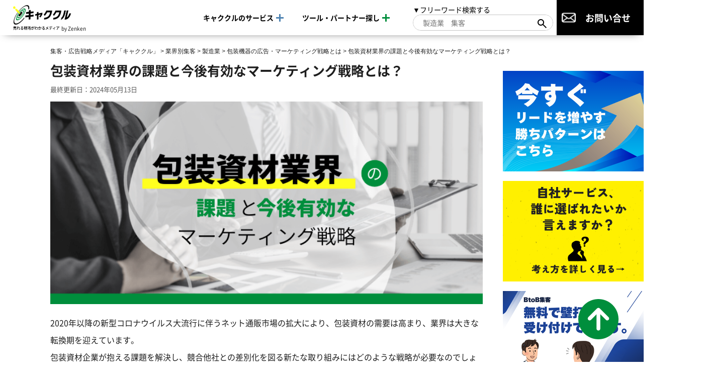

--- FILE ---
content_type: text/html; charset=UTF-8
request_url: https://www.shopowner-support.net/attracting_customers/manufacturing/wrapping/packaging-marcketing/
body_size: 25796
content:
<!DOCTYPE html>
<html lang="ja">
<head>
  <meta charset="utf-8">
  <meta name="viewport" content="width=device-width">
  <meta name="p:domain_verify" content="c7553f92b1b1eadca64d134198b43b8d"/>
    
  <link rel="icon" href="https://www.shopowner-support.net/wp-content/themes/kyakukuru/img/favicon.ico">
  <link rel="apple-touch-icon" href="https://www.shopowner-support.net/wp-content/themes/kyakukuru/img/apple-touch-icon.png">
  <link rel="preload" as="font" type="font/woff2" href="https://www.shopowner-support.net/wp-content/themes/kyakukuru/css/fonts/NS-Regular.woff2" crossorigin>
  <link rel="preload" as="font" type="font/woff2" href="https://www.shopowner-support.net/wp-content/themes/kyakukuru/css/fonts/NS-Bold.woff2" crossorigin>
  <link rel="preload" as="font" type="font/woff2" href="https://www.shopowner-support.net/wp-content/themes/kyakukuru/css/fonts/NS-Black.woff2" crossorigin>
  <link rel="preload" href="https://www.shopowner-support.net/wp-content/uploads/2021/07/manufacturer-promotion.png" as="image">
  <script type="application/ld+json">
   {
    "@context": "https://schema.org",
    "@type": "WebSite",
    "name": "集客・広告戦略メディア「キャククル」",
    "alternateName": "キャククル",
    "url": "https://www.shopowner-support.net/"
   }
  </script>
  
		<!-- All in One SEO 4.7.7.1 - aioseo.com -->
		<title>包装資材業界の課題と今後有効なマーケティング戦略とは？ - 集客・広告戦略メディア「キャククル」</title>
	<meta name="description" content="包装資材業界に立ち塞がる課題と、解決に有効なマーケティング戦略・施策、さらにはマーケティングの必要性についても解説しています。変化していく環境のなかでも競争優位性を保ち、売上向上を実現したい方はぜひ参考にしてみてください。" />
	<meta name="robots" content="max-image-preview:large" />
	<meta name="author" content="admin"/>
	<link rel="canonical" href="https://www.shopowner-support.net/attracting_customers/manufacturing/wrapping/packaging-marcketing/" />
	<meta name="generator" content="All in One SEO (AIOSEO) 4.7.7.1" />
		<meta property="og:locale" content="ja_JP" />
		<meta property="og:site_name" content="集客・広告戦略メディア「キャククル」 - 中小企業のマーケティング力を高める" />
		<meta property="og:type" content="article" />
		<meta property="og:title" content="包装資材業界の課題と今後有効なマーケティング戦略とは？" />
		<meta property="og:description" content="包装資材業界に立ち塞がる課題と、解決に有効なマーケティング戦略・施策、さらにはマーケティングの必要性についても解説しています。変化していく環境のなかでも競争優位性を保ち、売上向上を実現したい方はぜひ参考にしてみてください。" />
		<meta property="og:url" content="https://www.shopowner-support.net/attracting_customers/manufacturing/wrapping/packaging-marcketing/" />
		<meta property="og:image" content="https://www.shopowner-support.net/wp-content/uploads/2021/07/manufacturer-promotion.png" />
		<meta property="og:image:secure_url" content="https://www.shopowner-support.net/wp-content/uploads/2021/07/manufacturer-promotion.png" />
		<meta property="og:image:width" content="760" />
		<meta property="og:image:height" content="356" />
		<meta property="article:published_time" content="2021-07-07T11:29:35+00:00" />
		<meta property="article:modified_time" content="2024-05-13T02:37:20+00:00" />
		<meta name="twitter:card" content="summary_large_image" />
		<meta name="twitter:title" content="包装資材業界の課題と今後有効なマーケティング戦略とは？" />
		<meta name="twitter:description" content="包装資材業界に立ち塞がる課題と、解決に有効なマーケティング戦略・施策、さらにはマーケティングの必要性についても解説しています。変化していく環境のなかでも競争優位性を保ち、売上向上を実現したい方はぜひ参考にしてみてください。" />
		<meta name="twitter:image" content="https://www.shopowner-support.net/wp-content/uploads/2021/07/manufacturer-promotion.png" />
		<script type="application/ld+json" class="aioseo-schema">
			{"@context":"https:\/\/schema.org","@graph":[{"@type":"BlogPosting","@id":"https:\/\/www.shopowner-support.net\/attracting_customers\/manufacturing\/wrapping\/packaging-marcketing\/#blogposting","name":"\u5305\u88c5\u8cc7\u6750\u696d\u754c\u306e\u8ab2\u984c\u3068\u4eca\u5f8c\u6709\u52b9\u306a\u30de\u30fc\u30b1\u30c6\u30a3\u30f3\u30b0\u6226\u7565\u3068\u306f\uff1f - \u96c6\u5ba2\u30fb\u5e83\u544a\u6226\u7565\u30e1\u30c7\u30a3\u30a2\u300c\u30ad\u30e3\u30af\u30af\u30eb\u300d","headline":"\u5305\u88c5\u8cc7\u6750\u696d\u754c\u306e\u8ab2\u984c\u3068\u4eca\u5f8c\u6709\u52b9\u306a\u30de\u30fc\u30b1\u30c6\u30a3\u30f3\u30b0\u6226\u7565\u3068\u306f\uff1f","author":{"@id":"https:\/\/www.shopowner-support.net\/author\/admin\/#author"},"publisher":{"@id":"https:\/\/www.shopowner-support.net\/#organization"},"image":{"@type":"ImageObject","url":"https:\/\/www.shopowner-support.net\/wp-content\/uploads\/2021\/07\/manufacturer-promotion.png","width":760,"height":356,"caption":"\u5305\u88c5\u8cc7\u6750\u696d\u754c\u306b\u7acb\u3061\u585e\u304c\u308b\u8ab2\u984c\u3068\u4eca\u5f8c\u6709\u52b9\u306a\u30de\u30fc\u30b1\u30c6\u30a3\u30f3\u30b0\u6226\u7565\u3068\u306f"},"datePublished":"2021-07-07T20:29:35+09:00","dateModified":"2024-05-13T11:37:20+09:00","inLanguage":"ja","mainEntityOfPage":{"@id":"https:\/\/www.shopowner-support.net\/attracting_customers\/manufacturing\/wrapping\/packaging-marcketing\/#webpage"},"isPartOf":{"@id":"https:\/\/www.shopowner-support.net\/attracting_customers\/manufacturing\/wrapping\/packaging-marcketing\/#webpage"},"articleSection":"\u5305\u88c5\u6a5f\u5668\u306e\u5e83\u544a\u30fb\u30de\u30fc\u30b1\u30c6\u30a3\u30f3\u30b0\u6226\u7565\u3068\u306f"},{"@type":"BreadcrumbList","@id":"https:\/\/www.shopowner-support.net\/attracting_customers\/manufacturing\/wrapping\/packaging-marcketing\/#breadcrumblist","itemListElement":[{"@type":"ListItem","@id":"https:\/\/www.shopowner-support.net\/#listItem","position":1,"name":"\u5bb6","item":"https:\/\/www.shopowner-support.net\/","nextItem":{"@type":"ListItem","@id":"https:\/\/www.shopowner-support.net\/attracting_customers\/manufacturing\/wrapping\/packaging-marcketing\/#listItem","name":"\u5305\u88c5\u8cc7\u6750\u696d\u754c\u306e\u8ab2\u984c\u3068\u4eca\u5f8c\u6709\u52b9\u306a\u30de\u30fc\u30b1\u30c6\u30a3\u30f3\u30b0\u6226\u7565\u3068\u306f\uff1f"}},{"@type":"ListItem","@id":"https:\/\/www.shopowner-support.net\/attracting_customers\/manufacturing\/wrapping\/packaging-marcketing\/#listItem","position":2,"name":"\u5305\u88c5\u8cc7\u6750\u696d\u754c\u306e\u8ab2\u984c\u3068\u4eca\u5f8c\u6709\u52b9\u306a\u30de\u30fc\u30b1\u30c6\u30a3\u30f3\u30b0\u6226\u7565\u3068\u306f\uff1f","previousItem":{"@type":"ListItem","@id":"https:\/\/www.shopowner-support.net\/#listItem","name":"\u5bb6"}}]},{"@type":"Organization","@id":"https:\/\/www.shopowner-support.net\/#organization","name":"\u96c6\u5ba2\u30fb\u5e83\u544a\u6226\u7565\u30e1\u30c7\u30a3\u30a2\u300c\u30ad\u30e3\u30af\u30af\u30eb\u300d","description":"\u4e2d\u5c0f\u4f01\u696d\u306e\u30de\u30fc\u30b1\u30c6\u30a3\u30f3\u30b0\u529b\u3092\u9ad8\u3081\u308b","url":"https:\/\/www.shopowner-support.net\/"},{"@type":"Person","@id":"https:\/\/www.shopowner-support.net\/author\/admin\/#author","url":"https:\/\/www.shopowner-support.net\/author\/admin\/","name":"admin","image":{"@type":"ImageObject","@id":"https:\/\/www.shopowner-support.net\/attracting_customers\/manufacturing\/wrapping\/packaging-marcketing\/#authorImage","url":"https:\/\/secure.gravatar.com\/avatar\/62cc17427f68216bd7195d3ae1a9a296?s=96&d=mm&r=g","width":96,"height":96,"caption":"admin"}},{"@type":"WebPage","@id":"https:\/\/www.shopowner-support.net\/attracting_customers\/manufacturing\/wrapping\/packaging-marcketing\/#webpage","url":"https:\/\/www.shopowner-support.net\/attracting_customers\/manufacturing\/wrapping\/packaging-marcketing\/","name":"\u5305\u88c5\u8cc7\u6750\u696d\u754c\u306e\u8ab2\u984c\u3068\u4eca\u5f8c\u6709\u52b9\u306a\u30de\u30fc\u30b1\u30c6\u30a3\u30f3\u30b0\u6226\u7565\u3068\u306f\uff1f - \u96c6\u5ba2\u30fb\u5e83\u544a\u6226\u7565\u30e1\u30c7\u30a3\u30a2\u300c\u30ad\u30e3\u30af\u30af\u30eb\u300d","description":"\u5305\u88c5\u8cc7\u6750\u696d\u754c\u306b\u7acb\u3061\u585e\u304c\u308b\u8ab2\u984c\u3068\u3001\u89e3\u6c7a\u306b\u6709\u52b9\u306a\u30de\u30fc\u30b1\u30c6\u30a3\u30f3\u30b0\u6226\u7565\u30fb\u65bd\u7b56\u3001\u3055\u3089\u306b\u306f\u30de\u30fc\u30b1\u30c6\u30a3\u30f3\u30b0\u306e\u5fc5\u8981\u6027\u306b\u3064\u3044\u3066\u3082\u89e3\u8aac\u3057\u3066\u3044\u307e\u3059\u3002\u5909\u5316\u3057\u3066\u3044\u304f\u74b0\u5883\u306e\u306a\u304b\u3067\u3082\u7af6\u4e89\u512a\u4f4d\u6027\u3092\u4fdd\u3061\u3001\u58f2\u4e0a\u5411\u4e0a\u3092\u5b9f\u73fe\u3057\u305f\u3044\u65b9\u306f\u305c\u3072\u53c2\u8003\u306b\u3057\u3066\u307f\u3066\u304f\u3060\u3055\u3044\u3002","inLanguage":"ja","isPartOf":{"@id":"https:\/\/www.shopowner-support.net\/#website"},"breadcrumb":{"@id":"https:\/\/www.shopowner-support.net\/attracting_customers\/manufacturing\/wrapping\/packaging-marcketing\/#breadcrumblist"},"author":{"@id":"https:\/\/www.shopowner-support.net\/author\/admin\/#author"},"creator":{"@id":"https:\/\/www.shopowner-support.net\/author\/admin\/#author"},"image":{"@type":"ImageObject","url":"https:\/\/www.shopowner-support.net\/wp-content\/uploads\/2021\/07\/manufacturer-promotion.png","@id":"https:\/\/www.shopowner-support.net\/attracting_customers\/manufacturing\/wrapping\/packaging-marcketing\/#mainImage","width":760,"height":356,"caption":"\u5305\u88c5\u8cc7\u6750\u696d\u754c\u306b\u7acb\u3061\u585e\u304c\u308b\u8ab2\u984c\u3068\u4eca\u5f8c\u6709\u52b9\u306a\u30de\u30fc\u30b1\u30c6\u30a3\u30f3\u30b0\u6226\u7565\u3068\u306f"},"primaryImageOfPage":{"@id":"https:\/\/www.shopowner-support.net\/attracting_customers\/manufacturing\/wrapping\/packaging-marcketing\/#mainImage"},"datePublished":"2021-07-07T20:29:35+09:00","dateModified":"2024-05-13T11:37:20+09:00"},{"@type":"WebSite","@id":"https:\/\/www.shopowner-support.net\/#website","url":"https:\/\/www.shopowner-support.net\/","name":"\u96c6\u5ba2\u30fb\u5e83\u544a\u6226\u7565\u30e1\u30c7\u30a3\u30a2\u300c\u30ad\u30e3\u30af\u30af\u30eb\u300d","description":"\u4e2d\u5c0f\u4f01\u696d\u306e\u30de\u30fc\u30b1\u30c6\u30a3\u30f3\u30b0\u529b\u3092\u9ad8\u3081\u308b","inLanguage":"ja","publisher":{"@id":"https:\/\/www.shopowner-support.net\/#organization"}}]}
		</script>
		<!-- All in One SEO -->

<link rel='dns-prefetch' href='//www.shopowner-support.net' />
<script type="text/javascript">
/* <![CDATA[ */
window._wpemojiSettings = {"baseUrl":"https:\/\/s.w.org\/images\/core\/emoji\/15.0.3\/72x72\/","ext":".png","svgUrl":"https:\/\/s.w.org\/images\/core\/emoji\/15.0.3\/svg\/","svgExt":".svg","source":{"concatemoji":"https:\/\/www.shopowner-support.net\/wp-includes\/js\/wp-emoji-release.min.js?ver=b2b52837fb8b92ff2b927cc35675065a"}};
/*! This file is auto-generated */
!function(i,n){var o,s,e;function c(e){try{var t={supportTests:e,timestamp:(new Date).valueOf()};sessionStorage.setItem(o,JSON.stringify(t))}catch(e){}}function p(e,t,n){e.clearRect(0,0,e.canvas.width,e.canvas.height),e.fillText(t,0,0);var t=new Uint32Array(e.getImageData(0,0,e.canvas.width,e.canvas.height).data),r=(e.clearRect(0,0,e.canvas.width,e.canvas.height),e.fillText(n,0,0),new Uint32Array(e.getImageData(0,0,e.canvas.width,e.canvas.height).data));return t.every(function(e,t){return e===r[t]})}function u(e,t,n){switch(t){case"flag":return n(e,"\ud83c\udff3\ufe0f\u200d\u26a7\ufe0f","\ud83c\udff3\ufe0f\u200b\u26a7\ufe0f")?!1:!n(e,"\ud83c\uddfa\ud83c\uddf3","\ud83c\uddfa\u200b\ud83c\uddf3")&&!n(e,"\ud83c\udff4\udb40\udc67\udb40\udc62\udb40\udc65\udb40\udc6e\udb40\udc67\udb40\udc7f","\ud83c\udff4\u200b\udb40\udc67\u200b\udb40\udc62\u200b\udb40\udc65\u200b\udb40\udc6e\u200b\udb40\udc67\u200b\udb40\udc7f");case"emoji":return!n(e,"\ud83d\udc26\u200d\u2b1b","\ud83d\udc26\u200b\u2b1b")}return!1}function f(e,t,n){var r="undefined"!=typeof WorkerGlobalScope&&self instanceof WorkerGlobalScope?new OffscreenCanvas(300,150):i.createElement("canvas"),a=r.getContext("2d",{willReadFrequently:!0}),o=(a.textBaseline="top",a.font="600 32px Arial",{});return e.forEach(function(e){o[e]=t(a,e,n)}),o}function t(e){var t=i.createElement("script");t.src=e,t.defer=!0,i.head.appendChild(t)}"undefined"!=typeof Promise&&(o="wpEmojiSettingsSupports",s=["flag","emoji"],n.supports={everything:!0,everythingExceptFlag:!0},e=new Promise(function(e){i.addEventListener("DOMContentLoaded",e,{once:!0})}),new Promise(function(t){var n=function(){try{var e=JSON.parse(sessionStorage.getItem(o));if("object"==typeof e&&"number"==typeof e.timestamp&&(new Date).valueOf()<e.timestamp+604800&&"object"==typeof e.supportTests)return e.supportTests}catch(e){}return null}();if(!n){if("undefined"!=typeof Worker&&"undefined"!=typeof OffscreenCanvas&&"undefined"!=typeof URL&&URL.createObjectURL&&"undefined"!=typeof Blob)try{var e="postMessage("+f.toString()+"("+[JSON.stringify(s),u.toString(),p.toString()].join(",")+"));",r=new Blob([e],{type:"text/javascript"}),a=new Worker(URL.createObjectURL(r),{name:"wpTestEmojiSupports"});return void(a.onmessage=function(e){c(n=e.data),a.terminate(),t(n)})}catch(e){}c(n=f(s,u,p))}t(n)}).then(function(e){for(var t in e)n.supports[t]=e[t],n.supports.everything=n.supports.everything&&n.supports[t],"flag"!==t&&(n.supports.everythingExceptFlag=n.supports.everythingExceptFlag&&n.supports[t]);n.supports.everythingExceptFlag=n.supports.everythingExceptFlag&&!n.supports.flag,n.DOMReady=!1,n.readyCallback=function(){n.DOMReady=!0}}).then(function(){return e}).then(function(){var e;n.supports.everything||(n.readyCallback(),(e=n.source||{}).concatemoji?t(e.concatemoji):e.wpemoji&&e.twemoji&&(t(e.twemoji),t(e.wpemoji)))}))}((window,document),window._wpemojiSettings);
/* ]]> */
</script>
<style id='wp-emoji-styles-inline-css' type='text/css'>

	img.wp-smiley, img.emoji {
		display: inline !important;
		border: none !important;
		box-shadow: none !important;
		height: 1em !important;
		width: 1em !important;
		margin: 0 0.07em !important;
		vertical-align: -0.1em !important;
		background: none !important;
		padding: 0 !important;
	}
</style>
<link rel='stylesheet' id='wp-block-library-css' href='https://www.shopowner-support.net/wp-includes/css/dist/block-library/style.min.css?ver=b2b52837fb8b92ff2b927cc35675065a' type='text/css' media='all' />
<style id='classic-theme-styles-inline-css' type='text/css'>
/*! This file is auto-generated */
.wp-block-button__link{color:#fff;background-color:#32373c;border-radius:9999px;box-shadow:none;text-decoration:none;padding:calc(.667em + 2px) calc(1.333em + 2px);font-size:1.125em}.wp-block-file__button{background:#32373c;color:#fff;text-decoration:none}
</style>
<style id='global-styles-inline-css' type='text/css'>
:root{--wp--preset--aspect-ratio--square: 1;--wp--preset--aspect-ratio--4-3: 4/3;--wp--preset--aspect-ratio--3-4: 3/4;--wp--preset--aspect-ratio--3-2: 3/2;--wp--preset--aspect-ratio--2-3: 2/3;--wp--preset--aspect-ratio--16-9: 16/9;--wp--preset--aspect-ratio--9-16: 9/16;--wp--preset--color--black: #000000;--wp--preset--color--cyan-bluish-gray: #abb8c3;--wp--preset--color--white: #ffffff;--wp--preset--color--pale-pink: #f78da7;--wp--preset--color--vivid-red: #cf2e2e;--wp--preset--color--luminous-vivid-orange: #ff6900;--wp--preset--color--luminous-vivid-amber: #fcb900;--wp--preset--color--light-green-cyan: #7bdcb5;--wp--preset--color--vivid-green-cyan: #00d084;--wp--preset--color--pale-cyan-blue: #8ed1fc;--wp--preset--color--vivid-cyan-blue: #0693e3;--wp--preset--color--vivid-purple: #9b51e0;--wp--preset--gradient--vivid-cyan-blue-to-vivid-purple: linear-gradient(135deg,rgba(6,147,227,1) 0%,rgb(155,81,224) 100%);--wp--preset--gradient--light-green-cyan-to-vivid-green-cyan: linear-gradient(135deg,rgb(122,220,180) 0%,rgb(0,208,130) 100%);--wp--preset--gradient--luminous-vivid-amber-to-luminous-vivid-orange: linear-gradient(135deg,rgba(252,185,0,1) 0%,rgba(255,105,0,1) 100%);--wp--preset--gradient--luminous-vivid-orange-to-vivid-red: linear-gradient(135deg,rgba(255,105,0,1) 0%,rgb(207,46,46) 100%);--wp--preset--gradient--very-light-gray-to-cyan-bluish-gray: linear-gradient(135deg,rgb(238,238,238) 0%,rgb(169,184,195) 100%);--wp--preset--gradient--cool-to-warm-spectrum: linear-gradient(135deg,rgb(74,234,220) 0%,rgb(151,120,209) 20%,rgb(207,42,186) 40%,rgb(238,44,130) 60%,rgb(251,105,98) 80%,rgb(254,248,76) 100%);--wp--preset--gradient--blush-light-purple: linear-gradient(135deg,rgb(255,206,236) 0%,rgb(152,150,240) 100%);--wp--preset--gradient--blush-bordeaux: linear-gradient(135deg,rgb(254,205,165) 0%,rgb(254,45,45) 50%,rgb(107,0,62) 100%);--wp--preset--gradient--luminous-dusk: linear-gradient(135deg,rgb(255,203,112) 0%,rgb(199,81,192) 50%,rgb(65,88,208) 100%);--wp--preset--gradient--pale-ocean: linear-gradient(135deg,rgb(255,245,203) 0%,rgb(182,227,212) 50%,rgb(51,167,181) 100%);--wp--preset--gradient--electric-grass: linear-gradient(135deg,rgb(202,248,128) 0%,rgb(113,206,126) 100%);--wp--preset--gradient--midnight: linear-gradient(135deg,rgb(2,3,129) 0%,rgb(40,116,252) 100%);--wp--preset--font-size--small: 13px;--wp--preset--font-size--medium: 20px;--wp--preset--font-size--large: 36px;--wp--preset--font-size--x-large: 42px;--wp--preset--spacing--20: 0.44rem;--wp--preset--spacing--30: 0.67rem;--wp--preset--spacing--40: 1rem;--wp--preset--spacing--50: 1.5rem;--wp--preset--spacing--60: 2.25rem;--wp--preset--spacing--70: 3.38rem;--wp--preset--spacing--80: 5.06rem;--wp--preset--shadow--natural: 6px 6px 9px rgba(0, 0, 0, 0.2);--wp--preset--shadow--deep: 12px 12px 50px rgba(0, 0, 0, 0.4);--wp--preset--shadow--sharp: 6px 6px 0px rgba(0, 0, 0, 0.2);--wp--preset--shadow--outlined: 6px 6px 0px -3px rgba(255, 255, 255, 1), 6px 6px rgba(0, 0, 0, 1);--wp--preset--shadow--crisp: 6px 6px 0px rgba(0, 0, 0, 1);}:where(.is-layout-flex){gap: 0.5em;}:where(.is-layout-grid){gap: 0.5em;}body .is-layout-flex{display: flex;}.is-layout-flex{flex-wrap: wrap;align-items: center;}.is-layout-flex > :is(*, div){margin: 0;}body .is-layout-grid{display: grid;}.is-layout-grid > :is(*, div){margin: 0;}:where(.wp-block-columns.is-layout-flex){gap: 2em;}:where(.wp-block-columns.is-layout-grid){gap: 2em;}:where(.wp-block-post-template.is-layout-flex){gap: 1.25em;}:where(.wp-block-post-template.is-layout-grid){gap: 1.25em;}.has-black-color{color: var(--wp--preset--color--black) !important;}.has-cyan-bluish-gray-color{color: var(--wp--preset--color--cyan-bluish-gray) !important;}.has-white-color{color: var(--wp--preset--color--white) !important;}.has-pale-pink-color{color: var(--wp--preset--color--pale-pink) !important;}.has-vivid-red-color{color: var(--wp--preset--color--vivid-red) !important;}.has-luminous-vivid-orange-color{color: var(--wp--preset--color--luminous-vivid-orange) !important;}.has-luminous-vivid-amber-color{color: var(--wp--preset--color--luminous-vivid-amber) !important;}.has-light-green-cyan-color{color: var(--wp--preset--color--light-green-cyan) !important;}.has-vivid-green-cyan-color{color: var(--wp--preset--color--vivid-green-cyan) !important;}.has-pale-cyan-blue-color{color: var(--wp--preset--color--pale-cyan-blue) !important;}.has-vivid-cyan-blue-color{color: var(--wp--preset--color--vivid-cyan-blue) !important;}.has-vivid-purple-color{color: var(--wp--preset--color--vivid-purple) !important;}.has-black-background-color{background-color: var(--wp--preset--color--black) !important;}.has-cyan-bluish-gray-background-color{background-color: var(--wp--preset--color--cyan-bluish-gray) !important;}.has-white-background-color{background-color: var(--wp--preset--color--white) !important;}.has-pale-pink-background-color{background-color: var(--wp--preset--color--pale-pink) !important;}.has-vivid-red-background-color{background-color: var(--wp--preset--color--vivid-red) !important;}.has-luminous-vivid-orange-background-color{background-color: var(--wp--preset--color--luminous-vivid-orange) !important;}.has-luminous-vivid-amber-background-color{background-color: var(--wp--preset--color--luminous-vivid-amber) !important;}.has-light-green-cyan-background-color{background-color: var(--wp--preset--color--light-green-cyan) !important;}.has-vivid-green-cyan-background-color{background-color: var(--wp--preset--color--vivid-green-cyan) !important;}.has-pale-cyan-blue-background-color{background-color: var(--wp--preset--color--pale-cyan-blue) !important;}.has-vivid-cyan-blue-background-color{background-color: var(--wp--preset--color--vivid-cyan-blue) !important;}.has-vivid-purple-background-color{background-color: var(--wp--preset--color--vivid-purple) !important;}.has-black-border-color{border-color: var(--wp--preset--color--black) !important;}.has-cyan-bluish-gray-border-color{border-color: var(--wp--preset--color--cyan-bluish-gray) !important;}.has-white-border-color{border-color: var(--wp--preset--color--white) !important;}.has-pale-pink-border-color{border-color: var(--wp--preset--color--pale-pink) !important;}.has-vivid-red-border-color{border-color: var(--wp--preset--color--vivid-red) !important;}.has-luminous-vivid-orange-border-color{border-color: var(--wp--preset--color--luminous-vivid-orange) !important;}.has-luminous-vivid-amber-border-color{border-color: var(--wp--preset--color--luminous-vivid-amber) !important;}.has-light-green-cyan-border-color{border-color: var(--wp--preset--color--light-green-cyan) !important;}.has-vivid-green-cyan-border-color{border-color: var(--wp--preset--color--vivid-green-cyan) !important;}.has-pale-cyan-blue-border-color{border-color: var(--wp--preset--color--pale-cyan-blue) !important;}.has-vivid-cyan-blue-border-color{border-color: var(--wp--preset--color--vivid-cyan-blue) !important;}.has-vivid-purple-border-color{border-color: var(--wp--preset--color--vivid-purple) !important;}.has-vivid-cyan-blue-to-vivid-purple-gradient-background{background: var(--wp--preset--gradient--vivid-cyan-blue-to-vivid-purple) !important;}.has-light-green-cyan-to-vivid-green-cyan-gradient-background{background: var(--wp--preset--gradient--light-green-cyan-to-vivid-green-cyan) !important;}.has-luminous-vivid-amber-to-luminous-vivid-orange-gradient-background{background: var(--wp--preset--gradient--luminous-vivid-amber-to-luminous-vivid-orange) !important;}.has-luminous-vivid-orange-to-vivid-red-gradient-background{background: var(--wp--preset--gradient--luminous-vivid-orange-to-vivid-red) !important;}.has-very-light-gray-to-cyan-bluish-gray-gradient-background{background: var(--wp--preset--gradient--very-light-gray-to-cyan-bluish-gray) !important;}.has-cool-to-warm-spectrum-gradient-background{background: var(--wp--preset--gradient--cool-to-warm-spectrum) !important;}.has-blush-light-purple-gradient-background{background: var(--wp--preset--gradient--blush-light-purple) !important;}.has-blush-bordeaux-gradient-background{background: var(--wp--preset--gradient--blush-bordeaux) !important;}.has-luminous-dusk-gradient-background{background: var(--wp--preset--gradient--luminous-dusk) !important;}.has-pale-ocean-gradient-background{background: var(--wp--preset--gradient--pale-ocean) !important;}.has-electric-grass-gradient-background{background: var(--wp--preset--gradient--electric-grass) !important;}.has-midnight-gradient-background{background: var(--wp--preset--gradient--midnight) !important;}.has-small-font-size{font-size: var(--wp--preset--font-size--small) !important;}.has-medium-font-size{font-size: var(--wp--preset--font-size--medium) !important;}.has-large-font-size{font-size: var(--wp--preset--font-size--large) !important;}.has-x-large-font-size{font-size: var(--wp--preset--font-size--x-large) !important;}
:where(.wp-block-post-template.is-layout-flex){gap: 1.25em;}:where(.wp-block-post-template.is-layout-grid){gap: 1.25em;}
:where(.wp-block-columns.is-layout-flex){gap: 2em;}:where(.wp-block-columns.is-layout-grid){gap: 2em;}
:root :where(.wp-block-pullquote){font-size: 1.5em;line-height: 1.6;}
</style>
<link rel='stylesheet' id='single_normal_style-css' href='https://www.shopowner-support.net/wp-content/themes/kyakukuru/css/dest/single-normal.min.css?ver=b2b52837fb8b92ff2b927cc35675065a' type='text/css' media='all' />
<link rel='stylesheet' id='edit_style-css' href='https://www.shopowner-support.net/wp-content/themes/kyakukuru/css/edit.css?ver=b2b52837fb8b92ff2b927cc35675065a' type='text/css' media='all' />
<link rel='stylesheet' id='jquery-lazyloadxt-spinner-css-css' href='//www.shopowner-support.net/wp-content/plugins/a3-lazy-load/assets/css/jquery.lazyloadxt.spinner.css?ver=b2b52837fb8b92ff2b927cc35675065a' type='text/css' media='all' />
<link rel='stylesheet' id='a3a3_lazy_load-css' href='//www.shopowner-support.net/wp-content/uploads/sass/a3_lazy_load.min.css?ver=1727662929' type='text/css' media='all' />
<script type="text/javascript" src="https://www.shopowner-support.net/wp-content/themes/kyakukuru/js/jquery-3.4.1.min.js?ver=20200420" id="jquery-js"></script>
<link rel="https://api.w.org/" href="https://www.shopowner-support.net/wp-json/" /><link rel="alternate" title="JSON" type="application/json" href="https://www.shopowner-support.net/wp-json/wp/v2/posts/43359" /><link rel="EditURI" type="application/rsd+xml" title="RSD" href="https://www.shopowner-support.net/xmlrpc.php?rsd" />

<link rel='shortlink' href='https://www.shopowner-support.net/?p=43359' />
<link rel="alternate" title="oEmbed (JSON)" type="application/json+oembed" href="https://www.shopowner-support.net/wp-json/oembed/1.0/embed?url=https%3A%2F%2Fwww.shopowner-support.net%2Fattracting_customers%2Fmanufacturing%2Fwrapping%2Fpackaging-marcketing%2F" />
<link rel="alternate" title="oEmbed (XML)" type="text/xml+oembed" href="https://www.shopowner-support.net/wp-json/oembed/1.0/embed?url=https%3A%2F%2Fwww.shopowner-support.net%2Fattracting_customers%2Fmanufacturing%2Fwrapping%2Fpackaging-marcketing%2F&#038;format=xml" />
<link rel="icon" href="https://www.shopowner-support.net/wp-content/uploads/2020/06/apple-touch-icon-150x150.png" sizes="32x32" />
<link rel="icon" href="https://www.shopowner-support.net/wp-content/uploads/2020/06/apple-touch-icon.png" sizes="192x192" />
<link rel="apple-touch-icon" href="https://www.shopowner-support.net/wp-content/uploads/2020/06/apple-touch-icon.png" />
<meta name="msapplication-TileImage" content="https://www.shopowner-support.net/wp-content/uploads/2020/06/apple-touch-icon.png" />

  <!-- Start of HubSpot Embed Code -->
  <script type="text/javascript" id="hs-script-loader" async defer src="//js.hs-scripts.com/14516900.js"></script>
  <!-- End of HubSpot Embed Code -->
  <link rel="stylesheet" href="https://unpkg.com/scroll-hint@latest/css/scroll-hint.css">
  <script src="https://unpkg.com/scroll-hint@latest/js/scroll-hint.min.js"></script>
      <!-- Google Tag Manager -->
<script>(function(w,d,s,l,i){w[l]=w[l]||[];w[l].push({'gtm.start':
new Date().getTime(),event:'gtm.js'});var f=d.getElementsByTagName(s)[0],
j=d.createElement(s),dl=l!='dataLayer'?'&l='+l:'';j.async=true;j.src=
'https://www.googletagmanager.com/gtm.js?id='+i+dl;f.parentNode.insertBefore(j,f);
})(window,document,'script','dataLayer','GTM-52C87VP');</script>
<!-- End Google Tag Manager -->

<!-- Global site tag (gtag.js) - Google Ads: 624724923 -->
<script async src="https://www.googletagmanager.com/gtag/js?id=AW-624724923"></script>
<script>
  window.dataLayer = window.dataLayer || [];
  function gtag(){dataLayer.push(arguments);}
  gtag('js', new Date());
  gtag('config', 'AW-624724923');
</script>

<!-- Event snippet for Website lead conversion page -->
<script>
  gtag('event', 'conversion', {'send_to': 'AW-624724923/9-9DCKSXjZMCELuX8qkC'});
</script>

  
</head>
<body id="body">

<!-- Google Tag Manager (noscript) -->
<noscript><iframe src="https://www.googletagmanager.com/ns.html?id=GTM-52C87VP"
height="0" width="0" style="display:none;visibility:hidden"></iframe></noscript>
<!-- End Google Tag Manager (noscript) -->
<header class="l-header">
  <div class="l-header__inner">
          <div class="l-header__sitename"><a href="https://www.shopowner-support.net/" class="l-header__sitename__link"><img src="https://www.shopowner-support.net/wp-content/themes/kyakukuru/img/common/logo-with-catch_header.png" alt="キャククル 集客に困らない未来を創る資料請求メディア" class="l-header__logo" width="353" height="36"><span>by Zenken</span></a></div>
    
    <!-- スマホ時の検索フォーム表示ボタン -->
    <div class="l-header__search-btn">
      <img src="https://www.shopowner-support.net/wp-content/themes/kyakukuru/img/common/serch-icon_green.svg" class="l-header__search-btn__icon" alt="検索アイコン" width="71" height="69">
    </div>

    <!-- スマホ時のハンバーガーボタン -->
    <button type="button" class="l-header__burger-wrap sp" aria-expanded="false" aria-controls="burgerContents">
      <img src="https://www.shopowner-support.net/wp-content/themes/kyakukuru/img/common/ico-burger_menu.svg" class="l-header__burger" width="80" height="80" alt="メニュー">
      <img src="https://www.shopowner-support.net/wp-content/themes/kyakukuru/img/common/ico-burger_close.svg" class="l-header__burger--close" width="80" height="80" alt="メニューを閉じる">
    </button>

    <nav class="l-header__gnavi" id="burgerContents">
      <ul class="l-header__gnavi__list">

        <li class="l-header__gnavi__list--dropdown l-header__gnavi__list--dropdown--blue">
            <p class="l-header__gnavi__list_top">キャククルのサービス<span class="toggle-icon"></span></p>
            <ul class="l-header__gnavi__list--dropdown--item">
              <li><a href="https://www.shopowner-support.net/#service-lists-title" class="l-header__gnavi__list__link">サービス一覧を見る</a></li>
              <li><a href="https://www.shopowner-support.net/#jirei-part-title" class="l-header__gnavi__list__link">事例を見る</a></li>
              <li><a href="https://www.shopowner-support.net/#recommend-kiji-title" class="l-header__gnavi__list__link">業界別おすすめ記事を見る</a></li>
            </ul>
        </li>

        <li class="l-header__gnavi__list--dropdown l-header__gnavi__list--dropdown--green">
            <p class="l-header__gnavi__list_top">ツール・パートナー探し<span class="toggle-icon"></span></p>
            <ul class="l-header__gnavi__list--dropdown--item">
              <li><a href="https://www.shopowner-support.net/#recommend-documents-title" class="l-header__gnavi__list__link">おすすめ記事を見る</a></li>
              <li><a href="https://www.shopowner-support.net/#new-kiji-title" class="l-header__gnavi__list__link">新着記事を見る</a></li>
            </ul>
        </li>
          
        <!-- 検索バー -->
        <li class="l-header__gnavi__search pc"><span>▼フリーワード検索する</span>
<div class="p-search">
  <form role="search" method="get" id="searchform" action="/">
    <div class="p-input-area">
      <input type="text" placeholder="製造業　集客" name="s" class="c-search-form" />
    </div>
    <div class="p-btn-area">
    <button type="submit">
      <img src="https://www.shopowner-support.net/wp-content/themes/kyakukuru/img/search-icon.png" class="p-search__icon" alt="検索アイコン" loading="lazy" width="" height="">
    </button>
    </div>
  </form>
</div><!-- /.l-sidebar__search -->
</li>

        <!-- 電話ボタン -->
        <!--
        <li class="l-header__gnavi__btn-box l-header__gnavi__info">
            <a href="tel:0342122912" class="l-header__gnavi__btn l-header__gnavi__btn__number--tel" onclick="ga('send', {'hitType': 'pageview', 'page': '/_ExtClick'}); ga('send', 'event', 'ExtClick', this.href, '電話タップ_グロナビ');">03-4212-2912</a>
        </li>-->
        <!-- /.l-header__gnavi__btn-box -->

        <!-- お問い合わせ -->
        <li class="l-header__gnavi__contact l-header__gnavi__info">
          <a href="https://www.shopowner-support.net/contact/" class="l-header__gnavi__contact--link">お問い合せ</a>
        </li>
      </ul>


      <!-- /.l-header__gnavi__list -->
      <!-- <div class="l-header__gnavi__burger-btn-box sp">
        <a href="tel:0342122912" class="l-header__gnavi__burger-btn--tel" onclick="ga('send', {'hitType': 'pageview', 'page': '/_ExtClick'}); ga('send', 'event', 'ExtClick', this.href, '電話タップ_ハンバーガー');">お電話でのお問い合せ<span class="l-header__gnavi__burger-btn__number--tel">03-4212-2912</span></a>
        <a href="/contact/" class="l-header__gnavi__burger-btn--contact" target="_blank">お問い合わせ</a>
      </div>/.l-header__gnavi__burger-btn-box -->


    </nav><!-- /.l-header__gnavi -->

    <!-- スマホ時のサイト内検索表示 -->
    
<div class="p-search__sp">
  <form role="search" method="get" id="searchform" action="/">
    <input type="text" placeholder="サイト内を検索" name="s"/>
    <button type="submit">
      <img src="https://www.shopowner-support.net/wp-content/themes/kyakukuru/img/search-icon.png" class="p-search__sp__icon" alt="検索アイコン" width="150" height="150">
    </button>
  </form>
</div>
    <!-- スマホ時のサイト内検索が表示された際の背景レイヤー -->
    <div class="p-layer"></div>
  </div><!-- /.l-header__inner -->
</header>
<div class="u-space--header-new">
  <div class="l-breadcrumb" typeof="BreadcrumbList" vocab="http://schema.org/">
    <div class="l-breadcrumb__inner">
      <!-- Breadcrumb NavXT 7.3.1 -->
<span property="itemListElement" typeof="ListItem"><a property="item" typeof="WebPage" title="集客・広告戦略メディア「キャククル」へ移動する" href="https://www.shopowner-support.net" class="home" ><span property="name">集客・広告戦略メディア「キャククル」</span></a><meta property="position" content="1"></span> &gt; <span property="itemListElement" typeof="ListItem"><a property="item" typeof="WebPage" title="Go to the 業界別集客 カテゴリー archives." href="https://www.shopowner-support.net/attracting_customers/" class="taxonomy category" ><span property="name">業界別集客</span></a><meta property="position" content="2"></span> &gt; <span property="itemListElement" typeof="ListItem"><a property="item" typeof="WebPage" title="Go to the 製造業 カテゴリー archives." href="https://www.shopowner-support.net/attracting_customers/manufacturing/" class="taxonomy category" ><span property="name">製造業</span></a><meta property="position" content="3"></span> &gt; <span property="itemListElement" typeof="ListItem"><a property="item" typeof="WebPage" title="Go to the 包装機器の広告・マーケティング戦略とは カテゴリー archives." href="https://www.shopowner-support.net/attracting_customers/manufacturing/wrapping/" class="taxonomy category" ><span property="name">包装機器の広告・マーケティング戦略とは</span></a><meta property="position" content="4"></span> &gt; <span property="itemListElement" typeof="ListItem"><span property="name" class="post post-post current-item">包装資材業界の課題と今後有効なマーケティング戦略とは？</span><meta property="url" content="https://www.shopowner-support.net/attracting_customers/manufacturing/wrapping/packaging-marcketing/"><meta property="position" content="5"></span>    </div>
  </div>
  <!-- /.l-breadcrumb -->
</div>
<!-- /.u-space--header -->

<div class="l-main-wrapper">
  <div id="main" class="l-main--column2">
    <div class="l-main__section--post-contents-wrap">
                <h1 class="c-heading--low-h1 js-top-check">包装資材業界の課題と今後有効なマーケティング戦略とは？</h1>
          <p class="c-text--post-date">
                          最終更新日：2024年05月13日                      </p>
                      <!-- リンク付きアイキャッチ画像のACFを取得-->
                          <img src="https://www.shopowner-support.net/wp-content/uploads/2021/07/manufacturer-promotion.png" class="l-main__eye-catching-img" alt="包装資材業界の課題と今後有効なマーケティング戦略とは？" width="760" height="356">
                                <!-- SNSボタンを表示 -->
          
          <div class="l-main__section--post-contents p-post-contents">

            <div class="p-post-lead"><p>2020年以降の新型コロナウイルス大流行に伴うネット通販市場の拡大により、包装資材の需要は高まり、業界は大きな転換期を迎えています。<br />
包装資材企業が抱える課題を解決し、競合他社との差別化を図る新たな取り組みにはどのような戦略が必要なのでしょうか。この記事では、包装資材業界を取り巻く環境や今後の動向、業界や各企業が抱える課題と解決策についてご紹介します。</p>
<p>また、記事の最後には、<strong class="underline">下記のような成果実績のあるキャククルのWeb施策についてもご紹介</strong>しています。</p>
<ul>
<li>商材の強みや特徴を理解した上で反響に至るため、<strong class="underline">価格競争から脱却し受注単価が2.5倍になった</strong></li>
<li>数ある競合から自社に興味を持ってもらえるようになり、<strong class="underline">反響獲得後から契約までの期間を3分の1に短縮できた</strong></li>
<li>今まで下請け仕事ばかりだったが、<strong class="underline">Webから月2件元請けの契約が取れるようになった</strong></li>
</ul>
<p>これまでさまざまな広告を出稿したものの成果に繋がらず、集客に課題を感じている方は、<a href="#what_pm"><strong>こちら（記事の後半へジャンプ）からぜひ</strong></a>ご一読ください。</p>
<p><a class="article-button-green" href="https://www.shopowner-support.net/our-service/advertising_media/">キャククルのWeb施策<br />「ポジショニングメディア」<br />についてすぐに知りたい方はこちら</a><br />
<a href="https://kyakukuru.com/industry?pid=1820"><img class="lazy lazy-hidden" decoding="async" src="//www.shopowner-support.net/wp-content/plugins/a3-lazy-load/assets/images/lazy_placeholder.gif" data-lazy-type="image" data-src="https://kyakukuru.com/banner/?pid=1820" ><noscript><img decoding="async" src="https://kyakukuru.com/banner/?pid=1820" ></noscript></a></p>
</div>
              <div class="kiji-content-wrap">
                <div id="toc_container"></div>
<h2>包装資材業界の環境と動向</h2>
<p>包装資材業界は、インターネットの普及によるネット販売の拡大により、ここ数年需要が高まり続けています。ラベルや段ボール、パッキング用の袋や緩衝材なども含め、多くの企業が取引先を探しています。</p>
<p>しかし一方で、包装資材業界自体が近年のIT化の流れに乗り切れていないことも多く、様々なロスが発生しているのも事実です。ここでは包装資材業界の動向を大きく2つに分けて解説します。</p>
<h3>包装資材業界の外部環境</h3>
<p>包装資材業界を取り巻く環境からの影響としては、以下の5点が挙げられます。</p>
<ul>
<li><span class="important-marker"><b>コスト削減要求の高まり</b></span></li>
<li><span class="important-marker"><b>小口配送や他頻度配送の増加</b></span></li>
<li><span class="important-marker"><b>人口が減り国内需要も減少</b></span></li>
<li><span class="important-marker"><b>ニーズの多様化</b></span></li>
<li><span class="important-marker"><b>競合の増加</b></span></li>
</ul>
<h4>コスト削減要求の高まり</h4>
<p>ネット通販市場が拡大していく中、各企業の競争に巻き込まれる形で包装資材のコストカットが急務となってきています。</p>
<p>また近年では環境への配慮が求められる中、よりコストのかかる紙製品へ移行しつつあります。これらのことから、企業がよりコスト削減に厳しくなってきているのです。</p>
<h4>小口配送や他頻度配送の増加</h4>
<p>現在の日本国内における配送事情は、各荷物が小型化し、頻度が増加してきています。</p>
<p>思いついたときに気軽にパソコンやスマホで注文するので、一度にまとめてネット購入するということがないためだと考えられています。</p>
<h4>人口が減り国内需要も減少</h4>
<p>日本の国内総人口は、2021年現在11年連続で減少しています。総人口・日本人人口いずれも減少しているという事実は、単純に全体の購買力が落ちているというだけでなく、他にも様々な危険性を孕んでいます。</p>
<p>梱包資材業界内でも、人口減少による需要低下はダイレクトに売上につながる部分でもあるので、これから厳しい時代がやってくるという予測が立てられます。</p>
<h4>ニーズの多様化</h4>
<p>近年では誰でもスムーズに開梱できる包装資材が求められている傾向があります。そうした資材は商品ごとに調整が必要で、大きく多様化してきています。</p>
<p>また商品を取り出した後の包装資材の処分も、他頻度配送の影響でなるべく手間がかからない形が求められています。</p>
<h4>競合の増加</h4>
<p>国内の人口減少だけでなく、海外メーカーの日本国内参入も喫緊の課題です。</p>
<p>人口減少で需要が落ち込むと予測が立っている上、さらに海外メーカーがライバルとなる訳ですから、このまま何も対策せずにいれば売上は大きく落ち込みます。</p>
<h3>内部環境</h3>
<p>さらに包装資材業界内部に潜む環境的な課題が、以下の5点です。</p>
<ul>
<li><span class="important-marker"><b>紙やExcel頼みの業務</b></span></li>
<li><span class="important-marker"><b>ベテランに依存した作業過程</b></span></li>
<li><span class="important-marker"><b>在庫管理の適正化</b></span></li>
<li><span class="important-marker"><b>販売価格の管理</b></span></li>
<li><span class="important-marker"><b>顧客対応力の強化</b></span></li>
</ul>
<h4>紙やExcel頼みの業務</h4>
<p>特に中小企業にありがちなのが、紙面やExcelなどのローカルツールに頼った業務フローです。書類の紛失やデータの破損などのトラブルで、一気に業務が回らなくなるという危険性を常に秘めている状態です。</p>
<h4>ベテランに依存した作業過程</h4>
<p>担当者が個人で抱えているテクニックや処理フロー、情報などがうまく共有されていない状況も、非常に危険です。</p>
<p>担当者がいなくなると一気に業務が滞ってしまうため、リタイアや病欠、ちょっとした有給の取得でさえも難しくしています。</p>
<h4>在庫管理の適正化</h4>
<p>多くの企業でありがちなのが、曖昧な在庫管理です。</p>
<p>企業ごとに状況が異なるため、一概に一つの正解が見いだせないのもありますが、在庫管理が適切に行われていないとそれだけ企業の競争力は落ちてしまいます。</p>
<h4>販売価格の管理</h4>
<p>顧客ごとに異なる販売価格を設定するのはどこの企業でもよくあることですが、問題はそれらの販売価格が適切に社内で共有されていないという状況です。</p>
<p>単純に引き継ぎの際に困るというだけでなく、過去のデータを元にした対新規顧客への戦略なども立てづらくなります。</p>
<h4>顧客対応力の強化</h4>
<p>前述した通り、過去のデータが適切に管理されていないと、新規顧客への対応や既存客へのフォローは格段に難しくなります。</p>
<p>これまでの売上や取引のデータが適切に管理されることで初めて、顧客に満足してもらえる細やかな対応が可能となるのです。</p>
<h2>包装資材業界３つの課題と解決策</h2>
<p><img fetchpriority="high" decoding="async" src="//www.shopowner-support.net/wp-content/plugins/a3-lazy-load/assets/images/lazy_placeholder.gif" data-lazy-type="image" data-src="https://www.shopowner-support.net/wp-content/uploads/2021/06/packaging-marcketing-2.jpg" alt="包装資材業界３つの課題と解決策" width="640" height="430" class="lazy lazy-hidden aligncenter size-full wp-image-43361" srcset="" data-srcset="https://www.shopowner-support.net/wp-content/uploads/2021/06/packaging-marcketing-2.jpg 640w, https://www.shopowner-support.net/wp-content/uploads/2021/06/packaging-marcketing-2-300x202.jpg 300w" sizes="(max-width: 640px) 100vw, 640px" /><noscript><img fetchpriority="high" decoding="async" src="https://www.shopowner-support.net/wp-content/uploads/2021/06/packaging-marcketing-2.jpg" alt="包装資材業界３つの課題と解決策" width="640" height="430" class="aligncenter size-full wp-image-43361" srcset="https://www.shopowner-support.net/wp-content/uploads/2021/06/packaging-marcketing-2.jpg 640w, https://www.shopowner-support.net/wp-content/uploads/2021/06/packaging-marcketing-2-300x202.jpg 300w" sizes="(max-width: 640px) 100vw, 640px" /></noscript></p>
<p>前項でご紹介した内部的・外部的環境を考慮すると、今の包装資材業界には大きく3つの課題が存在します。ここでは、以下の3つの課題と対策についてご紹介します。</p>
<ul>
<li><span class="important-marker"><b>業務工程の統一と効率化</b></span></li>
<li><span class="important-marker"><b>在庫管理の把握と精度向上</b></span></li>
<li><span class="important-marker"><b>迅速な顧客対応と仕入れ先との連携</b></span></li>
</ul>
<h3>業務工程の統一と効率化</h3>
<p>梱包資材業界の大きな課題の一つが、業務工程のロスです。多くの企業では、業務工程がバラバラに管理されていることが多く、統一されたマニュアルが存在しません。</p>
<p>そのため特定の人材に頼り切った運用になったり、顧客対応が大幅に遅れたりと、多くの無駄を生み出しています。</p>
<h4>業務・顧客情報管理のためのシステム構築</h4>
<p>業務工程を統一するには、業務情報・顧客情報を一つの場所に集約させなければなりません。そこで有効な手立てとして、多くの企業で取り入れられているのがシステム構築です。</p>
<p>外部環境の変化による工程の変更があっても、システム一つ更新することで柔軟に対応することが可能となります。</p>
<p>また顧客情報も全て共有されるようになれば、担当者が不在の場合でも他の人が顧客の要望に即座に対応できるようになります。</p>
<h4>特定の人材・ローカルツールに頼らない運用</h4>
<p>業務工程を統一する過程で、これまで個人やチーム単位でしか把握されていなかった情報が明るみになります。</p>
<p>これまで特定の人材に依存していた運用が共有化されることで、誰でも同一のオペレーションが可能となるのです。</p>
<p>またこれまで紙媒体やExcelなどのローカルツールに依存していた業務もクラウド化・外部ツール移行することで、データ紛失や盗難のリスクも大幅に減ります。</p>
<h3>在庫管理の把握と精度向上</h3>
<p>自分たちが保持している在庫を正しく把握することができれば、自ずと企業の経営は安定します。しかし包装資材業界において、正しい在庫管理が高い精度で行われている企業はそうありません。</p>
<p>他社が行えていない徹底した在庫管理を行うことができれば、それだけで大きな優位性を持つことも可能です。</p>
<h4>販売機会のロス防止</h4>
<p>在庫管理が曖昧なことで一番の打撃となるのは、販売機会のロスです。正しく在庫が管理されていなければ、いざ顧客が購入したいときに肝心の在庫が存在せず、販売機会を他社に奪われてしまいます。</p>
<p>過去のデータを整理し、どの季節にどの商品がどの程度売れているのかを正確に把握することで、適切な仕入れが行えるようになり、販売機会のロスを防ぐことができます。</p>
<p>定番商品だけでなく、季節性商品やイベント商品についても、効率的な販売を行えるようになるのです。</p>
<h4>ロット・セット商品・有効期限管理の徹底</h4>
<p>在庫管理を行う際、ロット管理を徹底することで生産の無駄を大きくなくすことができます。有効期限が近い商品や不良品の特定・追跡も容易になるため、ひいては顧客満足度の向上にも繋がります。</p>
<p>また煩雑になりがちなセット商品ですが、単品商品からどれだけセット商品を作れるのかを把握できる業務フローを確立することで、在庫管理も容易となり、さらに過剰な在庫を抱えるリスクを減らすことができます。</p>
<h3>迅速な顧客対応と仕入れ先との連携</h3>
<p>顧客満足度を高めて利益を最大化するためには、迅速な顧客対応及び仕入れ先との連携が欠かせません。</p>
<p>しかし包装資材業界の多くの企業が顧客・仕入れ先との連携に力を注いでおらず、後手の対応に回らざるを得ない状況を生み出しています。</p>
<h4>業界VANハウネット取引への対応</h4>
<p>包装資材業界で導入されている業界VANハウネット取引に対応できる体制を整えるだけで、大きくコスト削減に貢献することができます。</p>
<p>標準フォーマットを導入することで、顧客側の取引に関するストレスを減らし、迅速な対応をすることができるようになります。</p>
<h4>過去の取引データの活用</h4>
<p>過去の取引データを徹底的に管理・分析することで、顧客に最適な提案をすることが可能となります。</p>
<p>さらに取引データを活用した販売施策をモバイル端末などで顧客にプレゼンできるようなツールを導入することで、顧客に合わせたきめ細やかな対応も実現できます。</p>
<h2>包装資材業界でマーケティングが必要な理由</h2>
<p><img decoding="async" src="//www.shopowner-support.net/wp-content/plugins/a3-lazy-load/assets/images/lazy_placeholder.gif" data-lazy-type="image" data-src="https://www.shopowner-support.net/wp-content/uploads/2021/06/packaging-marcketing-3.jpg" alt="包装資材業界でマーケティングが必要な理由" width="640" height="430" class="lazy lazy-hidden aligncenter size-full wp-image-43362" srcset="" data-srcset="https://www.shopowner-support.net/wp-content/uploads/2021/06/packaging-marcketing-3.jpg 640w, https://www.shopowner-support.net/wp-content/uploads/2021/06/packaging-marcketing-3-300x202.jpg 300w" sizes="(max-width: 640px) 100vw, 640px" /><noscript><img decoding="async" src="https://www.shopowner-support.net/wp-content/uploads/2021/06/packaging-marcketing-3.jpg" alt="包装資材業界でマーケティングが必要な理由" width="640" height="430" class="aligncenter size-full wp-image-43362" srcset="https://www.shopowner-support.net/wp-content/uploads/2021/06/packaging-marcketing-3.jpg 640w, https://www.shopowner-support.net/wp-content/uploads/2021/06/packaging-marcketing-3-300x202.jpg 300w" sizes="(max-width: 640px) 100vw, 640px" /></noscript></p>
<p>ここまで説明してきた課題は、全てマーケティングを導入することで解決できます。ここではマーケティングがどんなものなのか、どのように進めるべきなのかを解説します。</p>
<h3>マーケティングの基礎知識と考え方</h3>
<p>マーケティングとは、そもそもアメリカで生まれた考え方です。簡単にいうと、消費者・顧客からの要望に対して、様々な手段で適応し満足してもらうための全ての活動のことをマーケティングと言います。</p>
<h3>マーケティングの進め方</h3>
<p>マーケティング活動は具体的に、以下のような形で進めていきます。</p>
<ol>
<li><span class="important-marker"><b>目的を明確化</b></span><br />
→顧客のどんな要望に対する市場調査を行うのかを明確にします。</li>
<li><b>現在の状況を分析</b></span><br />
→顧客の要望を満たす供給（自社・他社問わず）が存在するのか、顧客の要望が満たされないことでどのような状況になっているのかを分析します。</li>
<li><span class="important-marker"><b>仮説を設定</b></span><br />
→顧客の要望を満たすための答えとして、一つの仮説を設定します。</li>
<li><span class="important-marker"><b>調査範囲を設定</b></span><br />
→仮説検証のための調査を行う上で、どこまでを対象とするのかを決定します。</li>
<li><span class="important-marker"><b>標本を設定</b></span><br />
→仮説検証のための対象を設定します。</li>
<li><span class="important-marker"><b>調査方法を設定</b></span><br />
→調査対象に対して、どのように調査をするのかを決定します。実際に質問するのか、対象を観察するのか、実験を行うのか、など、方法は様々なので、最も適切な方法を選定する必要があります。</li>
<li><span class="important-marker"><b>調査票を準備</b></span><br />
→調査をする際、どのような内容を収集したいのかを決定します。</li>
<li><span class="important-marker"><b>調査の実施</b></span></li>
<li><span class="important-marker"><b>結果の検収及び編集</b></span><br />
→調査結果を確認し、必要があれば集計しやすいように編集していきます。</li>
<li><span class="important-marker"><b>結果の集計と分析</b></span><br />
→調査結果を分析しやすいよう集計し、集計した数値を元に分析を行います。</li>
<li><span class="important-marker"><b>結果報告</b></span></li>
</ol>
<p>これらのステップを繰り返すことで、顧客の要望に対する最適な回答を導き出すことができるのです。</p>
<h2>包装資材業界におすすめのマーケティング施策</h2>
<p><img decoding="async" src="//www.shopowner-support.net/wp-content/plugins/a3-lazy-load/assets/images/lazy_placeholder.gif" data-lazy-type="image" data-src="https://www.shopowner-support.net/wp-content/uploads/2021/06/packaging-marcketing-4.jpg" alt="包装資材業界におすすめのマーケティング施策" width="640" height="430" class="lazy lazy-hidden aligncenter size-full wp-image-43363" srcset="" data-srcset="https://www.shopowner-support.net/wp-content/uploads/2021/06/packaging-marcketing-4.jpg 640w, https://www.shopowner-support.net/wp-content/uploads/2021/06/packaging-marcketing-4-300x202.jpg 300w" sizes="(max-width: 640px) 100vw, 640px" /><noscript><img decoding="async" src="https://www.shopowner-support.net/wp-content/uploads/2021/06/packaging-marcketing-4.jpg" alt="包装資材業界におすすめのマーケティング施策" width="640" height="430" class="aligncenter size-full wp-image-43363" srcset="https://www.shopowner-support.net/wp-content/uploads/2021/06/packaging-marcketing-4.jpg 640w, https://www.shopowner-support.net/wp-content/uploads/2021/06/packaging-marcketing-4-300x202.jpg 300w" sizes="(max-width: 640px) 100vw, 640px" /></noscript></p>
<p>包装資材業界で実施していくのにおすすめしたいマーケティング施策を、ここでは4つご紹介します。</p>
<ul>
<li><span class="important-marker"><b>ホームページの運用とSEO対策</b></span></li>
<li><span class="important-marker"><b>マーケティングオートメーション</b></span></li>
<li><span class="important-marker"><b>リスティング広告</b></span></li>
<li><span class="important-marker"><b>ポジショニングメディア</b></span></li>
</ul>
<h3>ホームページの運用とSEO対策</h3>
<p>顧客が見やすい形にホームページ構成を見直し、顧客の求めている情報に辿り着きやすくすることが必要です。</p>
<p>また自社ホームページへ見込み客を多く訪れさせるため、SEO対策を充実させてGoogle検索で上位表示を狙うのも不可欠です。</p>
<p>現在の包装資材業界では、大手企業からの大量発注よりも、小さな規模の店舗や企業の小ロットでの要望が増えてきています。</p>
<p>地元密着型の企業や店舗が取引先を探す際、SEO対策を充実させていれば自社ホームページが上位表示されるようになります。</p>
<p>さらにホームページ内部をわかりやすく整備しておくことで、スムーズな問い合わせや発注につながるのです。</p>
<h3>マーケティングオートメーション</h3>
<p>マーケティングオートメーションというのは見込み客を自社メルマガに登録させておき、継続的にアプローチすることができる仕組みのことです。</p>
<p>マーケティングオートメーションの導入により、今すぐに購入する気はないけれど興味は持っている、という見込み客を囲い込むことができ、継続的に教育をしていくことで購入率を上げることができます。</p>
<p>最近では小規模店舗や中小企業が、ネットを使って全国に向けてオリジナル商品を開発する機会が増えており、そういった施策を検討している見込み客にはかなり有効です。</p>
<h3>リスティング広告</h3>
<p>自社商品やサービスを紹介し、問い合わせフォームへ誘導するページのことをランディングページ（LP）と言います。</p>
<p>LPを作成し、そのページに対してGoogleや各種SNSのリスティング広告を使用することで、効率的に顧客を集めることができます。</p>
<p>包装資材業界の顧客は限られているため、狙った顧客に対してアピールができるリスティング広告は、費用対効果が非常に大きいです。</p>
<h3 id="what_pm">ポジショニングメディア</h3>
<p><img decoding="async" src="//www.shopowner-support.net/wp-content/plugins/a3-lazy-load/assets/images/lazy_placeholder.gif" data-lazy-type="image" data-src="https://www.shopowner-support.net/wp-content/uploads/2020/08/samplehouseweb.jpg" alt="ポジショニングメディア事例" width="400" height="350" class="lazy lazy-hidden aligncenter size-full wp-image-17117" loading="lazy" style="margin-bottom:5px;"><noscript><a href="https://www.shopowner-support.net/our-service/advertising_media/"><img decoding="async" src="//www.shopowner-support.net/wp-content/plugins/a3-lazy-load/assets/images/lazy_placeholder.gif" data-lazy-type="image" data-src="https://www.shopowner-support.net/wp-content/uploads/2021/06/positioning-media-lp.png" alt="ポジショニングメディアのイメージ画像" class="lazy lazy-hidden aligncenter size-full wp-image-17117 lazy-loaded" loading="lazy" style="margin-bottom: 5px;"><noscript><img decoding="async" src="https://www.shopowner-support.net/wp-content/uploads/2021/06/positioning-media-lp.png" data-lazy-type="image" data-src="https://www.shopowner-support.net/wp-content/uploads/2021/06/positioning-media-lp.png" alt="ポジショニングメディアのイメージ画像" class="aligncenter size-full wp-image-17117 lazy-loaded" loading="lazy" style="margin-bottom: 5px;"></noscript><noscript><img decoding="async" src="//www.shopowner-support.net/wp-content/plugins/a3-lazy-load/assets/images/lazy_placeholder.gif" data-lazy-type="image" data-src="https://www.shopowner-support.net/wp-content/uploads/2021/06/positioning-media-lp.png" alt="ポジショニングメディアのイメージ画像" class="lazy lazy-hidden aligncenter size-full wp-image-17117" loading="lazy" style="margin-bottom: 5px;"><noscript><img decoding="async" src="https://www.shopowner-support.net/wp-content/uploads/2021/06/positioning-media-lp.png" alt="ポジショニングメディアのイメージ画像" class="aligncenter size-full wp-image-17117" loading="lazy" style="margin-bottom: 5px;"></noscript></noscript></a></noscript><span class="imgsource">ポジショニングメディア事例　詳細は<a onclick="ga('send', 'event', 'ExtClick', this.href, '包装資材_課題_事例画像下');" target="_blank" href="https://www.shopowner-support.net/positioning-media-contact/">お問い合わせください</a></span></p>
<p>さまざまなマーケティング手法を試してみたが、<span class="important-marker"><span class="danger-bold">狙った顧客を集客できず売上につながらない</span></span>…とお悩みでしたらポジショニングメディアで解決することが可能です。</p>
<p>ポジショニングメディアとは、包装資材業界における特定分野に特化したWebメディアを立ち上げ、包装資材に興味があるユーザーを集中的に集客する施策です。</p>
<p>包装資材に悩むユーザーは、たとえ包装資材に関する知識が浅かったとしても自社にあった業者を選ぶことができます。</p>
<p>また、掲載側も自社の強みや特徴を理解したユーザーから問い合わせなどを受けることができるため、効率的な商談創出から受注単価の高い案件を獲得することが可能です。</p>
<p>ポジショニングメディアを導入した結果、</p>
<ul>
<li>商材の強みや特徴を理解した上で反響に至るため、<span class="important-marker"><span class="danger-bold">価格競争から脱却し受注単価が2.5倍になった</span></span></li>
<li>数ある競合から自社に興味を持ってもらえるようになり、<span class="important-marker"><span class="danger-bold">反響獲得後から契約までの期間を3分の1に短縮できた</span></span></li>
<li>今まで下請け仕事ばかりだったが、<span class="important-marker"><span class="danger-bold">Webから月2件元請けの契約が取れるように</span></span></li>
</ul>
<p>といった売上や営業効率向上に繋がった事例もあります。<br />
詳しくはこちらからご覧ください。<br />
<a class="article-button-green" href="/our-service/manufacturing-industry-ad/">ポジショニングメディア<br />について詳しく</a></p>
<h2>包装資材業界の課題はマーケティング施策の充実が急務</h2>
<p><img loading="lazy" decoding="async" src="//www.shopowner-support.net/wp-content/plugins/a3-lazy-load/assets/images/lazy_placeholder.gif" data-lazy-type="image" data-src="https://www.shopowner-support.net/wp-content/uploads/2021/06/packaging-marcketing-5.jpg" alt="包装資材業界の課題はマーケティング施策の充実が急務" width="640" height="430" class="lazy lazy-hidden aligncenter size-full wp-image-43364" srcset="" data-srcset="https://www.shopowner-support.net/wp-content/uploads/2021/06/packaging-marcketing-5.jpg 640w, https://www.shopowner-support.net/wp-content/uploads/2021/06/packaging-marcketing-5-300x202.jpg 300w" sizes="(max-width: 640px) 100vw, 640px" /><noscript><img loading="lazy" decoding="async" src="https://www.shopowner-support.net/wp-content/uploads/2021/06/packaging-marcketing-5.jpg" alt="包装資材業界の課題はマーケティング施策の充実が急務" width="640" height="430" class="aligncenter size-full wp-image-43364" srcset="https://www.shopowner-support.net/wp-content/uploads/2021/06/packaging-marcketing-5.jpg 640w, https://www.shopowner-support.net/wp-content/uploads/2021/06/packaging-marcketing-5-300x202.jpg 300w" sizes="(max-width: 640px) 100vw, 640px" /></noscript></p>
<p>包装資材業界は、これまで大手企業からの大量発注がメインでした。しかしインターネットの進化やコロナ禍による時代の流れの中で、顧客のニーズは多様化し、小規模の顧客から小ロットでの発注という割合が大きくなってきています。</p>
<p>さらに海外からのライバルが台頭してきたことにより、競争は今まで以上に激化してきました。</p>
<p>その解決に欠かせないのが、戦略を持ったマーケティング施策の充実です。広告をはじめ、打ち手を打つということは費用さえかければできますが、効果的な打ち手を打つには緻密な分析が欠かせません。</p>
<p>キャククル運営元Zenkenでは、製造業をはじめ120業種以上のWebマーケティング支援を行ってまいりました。</p>
<p>もし自社に合ったマーケティング施策が見つからない、自社の強みをどのように打ち出していくべきか分からないとお悩みでしたら、お気軽にご相談ください。</p>
<p><a class="article-button-green"  onclick="ga('send', 'event', 'ExtClick', this.href, '包装資材業界課題_マーケティング');" target="_blank" href="https://www.shopowner-support.net/contact/">Webマーケティングのご相談はこちら</a></p>
              </div>

                          
            <!-- ポップアップモーダルテスト -->
            
                        <!-- ポップアップモーダルテスト -->

          </div><!-- /.l-main__section--post-contents -->

          
          <!-- この記事を書いた人 -->
          
      
      <!-- 【成果報酬記事】フローティングボタン設置 -->
          </div><!-- /.l-main__section--post-contents-wrap -->

    <!-- 記事下部の資料請求フォームの表示 -->
    
    <!-- 関連記事の表示 -->
    
<div class="l-main__section--other-posts--column3">
          <p class="c-text--other-posts">関連記事</p>

      
  
  <div class="p-other-posts--column3">

    <!-- 当記事と同じカテゴリに属する記事がない場合の表示 -->
    
    <!-- 当記事と同じカテゴリに記事が存在している場合、各記事のサムネイルとタイトルを取得する -->
    
      <div class="c-post--other-posts--column3">

        <a href="https://www.shopowner-support.net/attracting_customers/manufacturing/wrapping/packing-machine/" class="c-post__link--other-posts--column3">
          <div class="c-post__imgtag--other-posts--column3"><img src="https://www.shopowner-support.net/wp-content/uploads/2022/03/packing-machine1110.png" class="c-post__img--other-posts--column3" width="640" height="300" loading="lazy" alt="【包装機械展示会まとめ】出展のメリットや特徴をリサーチ"></div>
          <p class="c-post__title--other-posts--column3">【包装機械展示会まとめ】出展のメリットや特徴をリサーチ</p>
          <p class="c-post__txt--other-posts--column3">この記事では、包装機械分野におけるオンライン展示会や自社単独でもできるWeb集客方法について紹介します。</p>
          <p class="c-post__btn--other-posts--column3 btn-wrap">
            <span class="btn btn--small">記事を読む →</span>
          </p>
        </a>
      </div><!-- /.c-post--other-posts--column3 -->

    
      <div class="c-post--other-posts--column3">

        <a href="https://www.shopowner-support.net/attracting_customers/manufacturing/wrapping/food-packaging/" class="c-post__link--other-posts--column3">
          <div class="c-post__imgtag--other-posts--column3"><img src="https://www.shopowner-support.net/wp-content/uploads/2021/08/food-packaging-1.png" class="c-post__img--other-posts--column3" width="640" height="300" loading="lazy" alt="月刊食品包装の広告掲載費用と評判をチェック"></div>
          <p class="c-post__title--other-posts--column3">月刊食品包装の広告掲載費用と評判をチェック</p>
          <p class="c-post__txt--other-posts--column3">ここでは月刊誌「食品包装」の特徴と、広告掲載する費用やメリットを紹介しています。製造業が読む専門誌に広告掲載を考えている企...</p>
          <p class="c-post__btn--other-posts--column3 btn-wrap">
            <span class="btn btn--small">記事を読む →</span>
          </p>
        </a>
      </div><!-- /.c-post--other-posts--column3 -->

    
      <div class="c-post--other-posts--column3">

        <a href="https://www.shopowner-support.net/attracting_customers/manufacturing/wrapping/hosotimes/" class="c-post__link--other-posts--column3">
          <div class="c-post__imgtag--other-posts--column3"><img src="https://www.shopowner-support.net/wp-content/uploads/2021/08/hosotimes.png" class="c-post__img--other-posts--column3" width="640" height="300" loading="lazy" alt="包装タイムスの広告掲載費用や評判は？"></div>
          <p class="c-post__title--other-posts--column3">包装タイムスの広告掲載費用や評判は？</p>
          <p class="c-post__txt--other-posts--column3">「包装タイムス」は各産業の包装技術に役立っている、毎週月曜日に発行の専門新聞です。ここでは、包装タイムスへの広告掲載のメリ...</p>
          <p class="c-post__btn--other-posts--column3 btn-wrap">
            <span class="btn btn--small">記事を読む →</span>
          </p>
        </a>
      </div><!-- /.c-post--other-posts--column3 -->

        
  </div><!-- /.p-other-posts--column3 -->



        <div>
      <!-- 初期表示件数が12以下の場合はもっと見るボタンを非表示にする -->
            <p id="stop-text" style="color:#565656; margin-top:4rem; margin-bottom:4rem; text-align: center">これ以上は記事がありません</p>
    </div>

    <script>
      jQuery(function() {
        $('#stop-text').css('display', 'none');
        var param = JSON.parse('{"catID":785}');

        let url = "/wp-content/themes/kyakukuru/include/ajax-item.php";
        let postNumNow = 12; /* 最初に表示されている記事数 */
        let postNumAdd = 12; /* 追加する記事数 */
        let flag = false;
        let cflag = false;
        $('#more-button').on('click', function() {
          //初stop-text回クリックだけ
          if (!cflag) {
            postNumNow = postNumNow + 1;
            cflag = true;
          }

          if (!flag) {
            flag = true;
            jQuery.ajax({
              type: "POST",
              url: url,
              data: {
                post_num_now: postNumNow,
                post_num_add: postNumAdd,
                cat_id: param.catID,
              },
              success: function(response) {
                jQuery(".p-other-posts--column3").append(response);
                postNumNow += postNumAdd;
                flag = false;

                if (response.indexOf('end_flug') !== -1) {
                  $('#more-button').css('display', 'none');
                  $('#stop-text').css('display', 'block');
                }
                // アコーディオン内の縦揃える処理
                // $(".c-post__img--other-posts--column3").matchHeight();
                $(".c-post__imgtag--other-posts--column3").matchHeight();
                $(".c-post__title--other-posts--column3").matchHeight();
                $(".c-post__title--other-posts").matchHeight();
                $(".c-post__txt--other-posts--column3").matchHeight();
              }
            });
          }

          
        });

      });
    </script>
  </div><!-- /.l-main__section--other-posts--column3 -->
  </div><!-- /.l-main--column2 -->
  <div class="l-main--single--sidebar">
    <div id="sidebar" class="l-sidebar">
  



    <!-- ウィジェットを表示2 -->
      <ul class="l-sidebar__widget js-sidebar-sticky">
  <li id="custom_html-15" class="widget_text widget widget_custom_html"><div class="textwidget custom-html-widget"><div style="text-align: center;">
	<div id="senkon-dl">
		<a href="/our-service/lead-kyakukuru/?sidebar-kt" target="_blank" rel="noopener">
			<img class="lazy lazy-hidden" style="margin: 1.5rem 0 auto;" src="//www.shopowner-support.net/wp-content/plugins/a3-lazy-load/assets/images/lazy_placeholder.gif" data-lazy-type="image" data-src="https://www.shopowner-support.net/wp-content/uploads/2025/12/2512_sidebar-kt.png" loading="lazy" alt="キャククルのリード獲得サービス"><noscript><img style="margin: 1.5rem 0 auto;" src="https://www.shopowner-support.net/wp-content/uploads/2025/12/2512_sidebar-kt.png" loading="lazy" alt="キャククルのリード獲得サービス"></noscript>
		</a>
	</div>

	<div id="seika-dl">
		<a href="https://www.shopowner-support.net/glossary/differentiation/?sidebar-pm" target="_blank" rel="noopener">
			<img style="margin:  1.5rem auto 0;" class="lazy lazy-hidden advertising" src="//www.shopowner-support.net/wp-content/plugins/a3-lazy-load/assets/images/lazy_placeholder.gif" data-lazy-type="image" data-src="https://www.shopowner-support.net/wp-content/uploads/2025/12/2512_sidebar-pm.png" loading="lazy" alt="ポジショニングメディアバナー"><noscript><img style="margin:  1.5rem auto 0;" class="advertising" src="https://www.shopowner-support.net/wp-content/uploads/2025/12/2512_sidebar-pm.png" loading="lazy" alt="ポジショニングメディアバナー"></noscript>
		</a>
	</div>

	<a href="/contact/?sidebar-ct" target="_blank" rel="noopener"><img class="lazy lazy-hidden" style="margin: 1.5rem 0 auto;" src="//www.shopowner-support.net/wp-content/plugins/a3-lazy-load/assets/images/lazy_placeholder.gif" data-lazy-type="image" data-src="https://www.shopowner-support.net/wp-content/uploads/2025/12/2512_sidebar-ct.png" loading="lazy" alt="集客相談"><noscript><img style="margin: 1.5rem 0 auto;" src="https://www.shopowner-support.net/wp-content/uploads/2025/12/2512_sidebar-ct.png" loading="lazy" alt="集客相談"></noscript></a>

</div>

<div class="l-sidebar__btn-list"> 
	<a href="/our-service/?sidebar-se" class="sidebar-btn btn-service">サービス一覧</a>
	<a href="/interviews/?sidebar-iv" class="sidebar-btn btn-interview">インタビュー一覧</a>
	<a href="/mailmagazine/" class="sidebar-btn btn-contact">メルマガ無料登録</a>
</div><!-- /.l-sidebar__btn-list --></div></li>
  </ul><!-- /.l-sidebar__widget -->


</div><!-- /.l-sidebar -->  </div>

</div><!-- /.l-main-wrapper -->
  <a href="#" class="l-page-top">
    <img src="https://www.shopowner-support.net/wp-content/themes/kyakukuru/img/common/ico-arrow_to-top.svg" loading="lazy" alt="ページトップへ" class="l-page-top__img" width="150" height="150">
  </a>

  <footer class="l-footer">
    <div class="l-footer__linkbox">
      <div class="l-footer__linkbox__top">
        <a href="/contact/" class="l-footer__linkbox__top__link">
          <p class="l-footer__linkbox__top__title">お問い合わせ</p>
          <p class="l-footer__linkbox__top__text">どうぞお気軽に<br class="sp">お問い合わせください</p>
        </a>
        <a href="/documents/inhouse-service/media-info/" class="l-footer__linkbox__top__link">
          <p class="l-footer__linkbox__top__title--documents">キャククルの資料を<br class="sp">ダウンロード</p>
          <p class="l-footer__linkbox__top__text">キャククルに広告掲載<br class="sp">したい方はこちらから</p>
        </a>
      </div>
      <!-- /.l-footer__linkbox__top -->
      <!--<div class="l-footer__linkbox__bottom">
        <p class="l-footer__linkbox__bottom__text">お電話でも集客のご相談を承っております。</p>
        <a href="tel:0342122912" class="l-footer__linkbox__bottom__link">03-4212-2912</a>
        <p class="l-footer__linkbox__bottom__sub-text">電話受付時間：平日10:00～20:00</p>
      </div>-->
      <!-- /.l-footer__linkbox__bottom -->
    </div>
    <!-- /.l-footer__linkbox -->

    <div class="l-footer__contents">
      <div class="l-footer__inner">
            <a href="https://www.shopowner-support.net/"><img src="https://www.shopowner-support.net/wp-content/themes/kyakukuru/img/common/logo-no-catch.png" alt="キャククル" width="226" height="67" loading="lazy"></a>
              <div class="l-footer__list-wrap">
            <p class="l-footer__list-wrap__title">キャククルのサービス</p>
            <div class="l-footer__list-wrap__body">
              <ul class="l-footer__list">
                <li class="l-footer__list__item"><a href="https://www.shopowner-support.net/our-service/" class="l-footer__list__link">サービス一覧を見る</a></li>
                <li class="l-footer__list__item"><a href="https://www.shopowner-support.net/works/" class="l-footer__list__link">事例を見る</a></li>
                <li class="l-footer__list__item"><a href="https://www.shopowner-support.net/attracting_customers/" class="l-footer__list__link">業界別おすすめ記事を見る</a></li>
              </ul>
              <!-- /.l-footer__list -->
            </div>
          </div>
          <!-- /.l-footer__list-wrap -->
          <div class="l-footer__list-wrap">
            <p class="l-footer__list-wrap__title">業界から探す</p>
            <div class="l-footer__list-wrap__body">
              <ul class="l-footer__list">
                <li class="l-footer__list__item"><a href="https://www.shopowner-support.net/attracting_customers/btob-business/" class="l-footer__list__link">BtoBビジネス</a></li>
                <li class="l-footer__list__item"><a href="https://www.shopowner-support.net/attracting_customers/system-development-ad/" class="l-footer__list__link">システム開発・SaaS</a></li>
                <li class="l-footer__list__item"><a href="https://www.shopowner-support.net/attracting_customers/btob-business/consultant-attracting/" class="l-footer__list__link">経営コンサルティング</a></li>
                <li class="l-footer__list__item"><a href="https://www.shopowner-support.net/attracting_customers/btob-business/office-solution/" class="l-footer__list__link">オフィスソリューション</a></li>
                <li class="l-footer__list__item"><a href="https://www.shopowner-support.net/attracting_customers/recruitment/" class="l-footer__list__link">人材</a></li>
                <li class="l-footer__list__item"><a href="https://www.shopowner-support.net/attracting_customers/btob-business/franchise/" class="l-footer__list__link">フランチャイズ</a></li>
                <li class="l-footer__list__item"><a href="https://www.shopowner-support.net/attracting_customers/manufacturing/" class="l-footer__list__link">製造業</a></li>
                <li class="l-footer__list__item"><a href="https://www.shopowner-support.net/attracting_customers/real-estate/" class="l-footer__list__link">住宅・建設</a></li>
                <li class="l-footer__list__item"><a href="https://www.shopowner-support.net/attracting_customers/shipping_car/" class="l-footer__list__link">物流</a></li>
                <li class="l-footer__list__item"><a href="https://www.shopowner-support.net/attracting_customers/legal-industry/" class="l-footer__list__link">士業</a></li>
                <li class="l-footer__list__item"><a href="https://www.shopowner-support.net/attracting_customers/class/" class="l-footer__list__link">スクール・教育</a></li>
                <li class="l-footer__list__item"><a href="https://www.shopowner-support.net/attracting_customers/medical/" class="l-footer__list__link">病院・クリニック（医療機関）</a></li>
                <li class="l-footer__list__item"><a href="https://www.shopowner-support.net/attracting_customers/service/nursing/" class="l-footer__list__link">介護</a></li>
                <li class="l-footer__list__item"><a href="https://www.shopowner-support.net/attracting_customers/ceremony/" class="l-footer__list__link">冠婚葬祭</a></li>
                <li class="l-footer__list__item"><a href="https://www.shopowner-support.net/attracting_customers/foodanddrink/" class="l-footer__list__link">飲食店</a></li>
              </ul>
              <!-- /.l-footer__list -->
            </div>
          </div>
          <!-- /.l-footer__list-wrap -->
          <div class="l-footer__list-wrap">
            <p class="l-footer__list-wrap__title">集客施策（オンライン）から探す</p>
            <div class="l-footer__list-wrap__body">
              <ul class="l-footer__list">
                <li class="l-footer__list__item"><a href="https://www.shopowner-support.net/customer_attraction_information/online/seo/" class="l-footer__list__link">SEO施策</a></li>
                <li class="l-footer__list__item"><a href="https://www.shopowner-support.net/customer_attraction_information/online/meo/" class="l-footer__list__link">MEO施策</a></li>
                <li class="l-footer__list__item"><a href="https://www.shopowner-support.net/customer_attraction_information/online/sns/" class="l-footer__list__link">SNS施策</a></li>
                <li class="l-footer__list__item"><a href="https://www.shopowner-support.net/customer_attraction_information/online/linebiz/" class="l-footer__list__link">LINE施策</a></li>
                <li class="l-footer__list__item"><a href="https://www.shopowner-support.net/customer_attraction_information/online/attract-customers-youtube/" class="l-footer__list__link">YouTube施策</a></li>
                <li class="l-footer__list__item"><a href="https://www.shopowner-support.net/customer_attraction_information/online/content-marketing/" class="l-footer__list__link">コンテンツマーケティング</a></li>
                <li class="l-footer__list__item"><a href="https://www.shopowner-support.net/customer_attraction_information/online/ownedmedia/" class="l-footer__list__link">オウンドメディア</a></li>
                <li class="l-footer__list__item"><a href="https://www.shopowner-support.net/our-service/positioning_media/" class="l-footer__list__link">ポジショニングメディア</a></li>
                <li class="l-footer__list__item"><a href="https://www.shopowner-support.net/customer_attraction_information/online/portal/" class="l-footer__list__link">ポータルサイト</a></li>
                <li class="l-footer__list__item"><a href="https://www.shopowner-support.net/customer_attraction_information/online/comparison_website/" class="l-footer__list__link">比較サイト</a></li>
                <li class="l-footer__list__item"><a href="https://www.shopowner-support.net/customer_attraction_information/online/event-online/" class="l-footer__list__link">オンライン展示会</a></li>
                <li class="l-footer__list__item"><a href="https://www.shopowner-support.net/customer_attraction_information/online/referral/" class="l-footer__list__link">リファラルマーケティング</a></li>
                <li class="l-footer__list__item"><a href="https://www.shopowner-support.net/customer_attraction_information/online/listing/" class="l-footer__list__link">リスティング広告</a></li>
                <li class="l-footer__list__item"><a href="https://www.shopowner-support.net/customer_attraction_information/online/affiliate/" class="l-footer__list__link">アフィリエイト広告</a></li>
                <li class="l-footer__list__item"><a href="https://www.shopowner-support.net/customer_attraction_information/online/tie-up-advertisements-production/" class="l-footer__list__link">記事広告（タイアップ広告）</a></li>
                <li class="l-footer__list__item"><a href="https://www.shopowner-support.net/customer_attraction_information/online/homepage_seo/" class="l-footer__list__link">ホームページ</a></li>
                <li class="l-footer__list__item"><a href="https://www.shopowner-support.net/customer_attraction_information/online/landing-page/" class="l-footer__list__link">ランディングページ</a></li>
                <li class="l-footer__list__item"><a href="https://www.shopowner-support.net/customer_attraction_information/online/servicesite/" class="l-footer__list__link">サービスサイト</a></li>
                <li class="l-footer__list__item"><a href="https://www.shopowner-support.net/customer_attraction_information/online/marketing-automation/" class="l-footer__list__link">マーケティングオートメーション</a></li>
                <li class="l-footer__list__item"><a href="https://www.shopowner-support.net/customer_attraction_information/online/press-release-services/" class="l-footer__list__link">プレスリリース</a></li>
              </ul>
              <!-- /.l-footer__list -->
            </div>
          </div>
          <!-- /.l-footer__list-wrap -->
          <div class="l-footer__list-wrap">
            <p class="l-footer__list-wrap__title">集客施策（オフライン）から探す</p>
            <div class="l-footer__list-wrap__body">
              <ul class="l-footer__list">
                <li class="l-footer__list__item"><a href="https://www.shopowner-support.net/customer_attraction_information/offline/digital-signage/" class="l-footer__list__link">デジタルサイネージ</a></li>
                <li class="l-footer__list__item"><a href="https://www.shopowner-support.net/customer_attraction_information/offline/dm/" class="l-footer__list__link">DM</a></li>
                <li class="l-footer__list__item"><a href="https://www.shopowner-support.net/customer_attraction_information/offline/flyer/" class="l-footer__list__link">チラシ</a></li>
                <li class="l-footer__list__item"><a href="https://www.shopowner-support.net/customer_attraction_information/offline/posting/" class="l-footer__list__link">ポスティング</a></li>
                <li class="l-footer__list__item"><a href="https://www.shopowner-support.net/customer_attraction_information/offline/event-offline/" class="l-footer__list__link">オフライン展示会</a></li>
                <li class="l-footer__list__item"><a href="https://www.shopowner-support.net/customer_attraction_information/offline/newspaper/" class="l-footer__list__link">新聞広告</a></li>
                <li class="l-footer__list__item"><a href="https://www.shopowner-support.net/customer_attraction_information/offline/signboard/" class="l-footer__list__link">看板広告</a></li>
                <li class="l-footer__list__item"><a href="https://www.shopowner-support.net/customer_attraction_information/offline/train-advertising/" class="l-footer__list__link">電車広告</a></li>
                <li class="l-footer__list__item"><a href="https://www.shopowner-support.net/customer_attraction_information/offline/taxi-advertising/" class="l-footer__list__link">タクシー動画広告</a></li>
                <li class="l-footer__list__item"><a href="https://www.shopowner-support.net/customer_attraction_information/offline/television-commercial/" class="l-footer__list__link">テレビ広告</a></li>
              </ul>
              <!-- /.l-footer__list -->
            </div>
          </div>
          <!-- /.l-footer__list-wrap -->
          <div class="l-footer__list-wrap">
            <p class="l-footer__list-wrap__title">戦略から探す</p>
            <div class="l-footer__list-wrap__body">
              <ul class="l-footer__list">
                <li class="l-footer__list__item"><a href="https://www.shopowner-support.net/glossary/management-strategy/" class="l-footer__list__link">経営戦略</a></li>
                <li class="l-footer__list__item"><a href="https://www.shopowner-support.net/glossary/pest-analysis/" class="l-footer__list__link">PEST分析</a></li>
                <li class="l-footer__list__item"><a href="https://www.shopowner-support.net/glossary/fiveforce/" class="l-footer__list__link">ファイブフォース分析</a></li>
                <li class="l-footer__list__item"><a href="https://www.shopowner-support.net/glossary/swot-analysis/" class="l-footer__list__link">SWOT分析</a></li>
                <li class="l-footer__list__item"><a href="https://www.shopowner-support.net/glossary/3c-analysis/" class="l-footer__list__link">3C分析</a></li>
                <li class="l-footer__list__item"><a href="https://www.shopowner-support.net/glossary/valueproposition/" class="l-footer__list__link">バリュープロポジション分析</a></li>
                <li class="l-footer__list__item"><a href="https://www.shopowner-support.net/glossary/usp/" class="l-footer__list__link">USP</a></li>
                <li class="l-footer__list__item"><a href="https://www.shopowner-support.net/glossary/cost-leadership-strategy/" class="l-footer__list__link">コストリーダーシップ</a></li>
                <li class="l-footer__list__item"><a href="https://www.shopowner-support.net/glossary/differentiation/" class="l-footer__list__link">差別化戦略</a></li>
                <li class="l-footer__list__item"><a href="https://www.shopowner-support.net/glossary/focus-strategy/" class="l-footer__list__link">集中戦略</a></li>
                <li class="l-footer__list__item"><a href="https://www.shopowner-support.net/glossary/branding-strategy/" class="l-footer__list__link">ブランディング</a></li>
                <li class="l-footer__list__item"><a href="https://www.shopowner-support.net/glossary/stp-analysis/" class="l-footer__list__link">STP分析</a></li>
                <li class="l-footer__list__item"><a href="https://www.shopowner-support.net/glossary/4p-analysis-knowledge/" class="l-footer__list__link">マーケティング戦略</a></li>
                <li class="l-footer__list__item"><a href="https://www.shopowner-support.net/glossary/position/" class="l-footer__list__link">ポジショニング戦略</a></li>
                <li class="l-footer__list__item"><a href="https://www.shopowner-support.net/glossary/4p-analysis-knowledge/" class="l-footer__list__link">4P分析</a></li>
                <li class="l-footer__list__item"><a href="https://www.shopowner-support.net/glossary/promotion-strategy/" class="l-footer__list__link">プロモーション戦略</a></li>
                <li class="l-footer__list__item"><a href="https://www.shopowner-support.net/glossary/public-relations-strategy/" class="l-footer__list__link">広報・PR戦略</a></li>
                <li class="l-footer__list__item"><a href="https://www.shopowner-support.net/glossary/sales-strategy/" class="l-footer__list__link">営業戦略</a></li>
                <li class="l-footer__list__item"><a href="https://www.shopowner-support.net/glossary/selling-strategy/" class="l-footer__list__link">販売戦略</a></li>
                <li class="l-footer__list__item"><a href="https://www.shopowner-support.net/glossary/pricing-strategy/" class="l-footer__list__link">価格戦略</a></li>
                <li class="l-footer__list__item"><a href="https://www.shopowner-support.net/glossary/digital-marketing/" class="l-footer__list__link">デジタルマーケティング戦略</a></li>
                <li class="l-footer__list__item"><a href="https://www.shopowner-support.net/glossary/webmarketing-strategy/" class="l-footer__list__link">Webマーケティング戦略</a></li>
                <li class="l-footer__list__item"><a href="https://www.shopowner-support.net/glossary/framework/" class="l-footer__list__link">Web広告戦略</a></li>
                <li class="l-footer__list__item"><a href="https://www.shopowner-support.net/glossary/persona-marketing/" class="l-footer__list__link">ペルソナマーケティング</a></li>
                <li class="l-footer__list__item"><a href="https://www.shopowner-support.net/glossary/directresponse-marketing/" class="l-footer__list__link">ダイレクトレスポンスマーケティング</a></li>
                <li class="l-footer__list__item"><a href="https://www.shopowner-support.net/glossary/account-based-marketing/" class="l-footer__list__link">アカウントベースドマーケティング</a></li>
                <li class="l-footer__list__item"><a href="https://www.shopowner-support.net/glossary/generative-ai-marketing/" class="l-footer__list__link">生成AIマーケティング</a></li>
              </ul>
              <!-- /.l-footer__list -->
            </div>
          </div>
          <!-- /.l-footer__list-wrap -->
          <dl class="l-footer__info-wrap">
            <dt class="l-footer__info-wrap__title">キャククルについて </dt>
            <dd class="l-footer__info-wrap__body">
              <p class="l-footer__info"><a href="/about-us/">メディア概要・運営会社情報</a></p>
            </dd>
          </dl>
          <!-- /.l-footer__info-wrap -->

          <div class="l-footer__column">
          <div class="l-footer__p-mark">
            <a href="https://privacymark.jp/" target="_blank" rel="noopener noreferrer nofollow" class="l-footer__p-mark__link">
              <img src="https://www.shopowner-support.net/wp-content/themes/kyakukuru/img/privacymark_2023_10_3.png" loading="lazy" alt="プライバシーマーク 21001344_200_JP" class="l-footer__p-mark__img" width="200" height="200">
            </a>
            <p class="l-footer__p-mark__txt">当社は一般財団法人日本情報経済社会推進協会（JIPDEC）より個人情報について適切な取り扱いが行われている企業に与えられる「プライバシーマーク」を取得しています。</p>
          </div>
          <!-- /.l-footer__p-mark -->
          <div class="l-footer__textbox">
            <p class="l-footer__text">運営会社：<a href="https://www.zenken.co.jp/" class="l-footer__text__link" target="_blank" rel="noopener nofollow">Zenken株式会社</a></p>
            <p class="l-footer__text l-footer__text--copy">Copyright(C) ZENKEN CORPORATION</p>
          </div>
          <!-- /.l-footer__textbox -->
          </div>
          <!-- /.l-footer__column -->

      </div>
      <!-- /.l-footer__inner -->
      
    </div>
    <!-- /.l-footer__contents -->

    <div class="l-footer__fixed__btn-box sp">
      <a href="/contact/" target="_blank" class="l-footer__fixed__btn l-footer__fixed__btn--contact" onclick="ga('send', {'hitType': 'pageview', 'page': '/_ExtClick'}); ga('send', 'event', 'ExtClick', this.href, '問い合わせタップ_フッター');">無料集客相談</a>
      <!--<a href="tel:0342122912" class="l-footer__fixed__btn l-footer__fixed__btn--tel" onclick="ga('send', {'hitType': 'pageview', 'page': '/_ExtClick'}); ga('send', 'event', 'ExtClick', this.href, '電話タップ_フッター');">お電話でのお問い合せ<span class="l-footer__fixed__btn__number">03-4212-2912</span></a>-->
    </div>
    <!-- /.l-footer__fixed__btn-box -->

  </footer>
  <!-- /.l-footer -->
  <script type="text/javascript" src="https://www.shopowner-support.net/wp-content/themes/kyakukuru/js/jquery.matchHeight.js?ver=20200420" id="matchheight-script-js"></script>
<script type="text/javascript" src="https://www.shopowner-support.net/wp-content/themes/kyakukuru/js/common.js?ver=20231102" id="original-script-js"></script>
<script type="text/javascript" src="https://www.shopowner-support.net/wp-content/themes/kyakukuru/js/toc.js?ver=b2b52837fb8b92ff2b927cc35675065a" id="toc-script-js"></script>
<script type="text/javascript" id="jquery-lazyloadxt-js-extra">
/* <![CDATA[ */
var a3_lazyload_params = {"apply_images":"1","apply_videos":"1"};
/* ]]> */
</script>
<script type="text/javascript" src="//www.shopowner-support.net/wp-content/plugins/a3-lazy-load/assets/js/jquery.lazyloadxt.extra.min.js?ver=2.7.3" id="jquery-lazyloadxt-js"></script>
<script type="text/javascript" src="//www.shopowner-support.net/wp-content/plugins/a3-lazy-load/assets/js/jquery.lazyloadxt.srcset.min.js?ver=2.7.3" id="jquery-lazyloadxt-srcset-js"></script>
<script type="text/javascript" id="jquery-lazyloadxt-extend-js-extra">
/* <![CDATA[ */
var a3_lazyload_extend_params = {"edgeY":"300","horizontal_container_classnames":""};
/* ]]> */
</script>
<script type="text/javascript" src="//www.shopowner-support.net/wp-content/plugins/a3-lazy-load/assets/js/jquery.lazyloadxt.extend.js?ver=2.7.3" id="jquery-lazyloadxt-extend-js"></script>

  <!-- マーケロボスクリプトを読み込む -->
  <script>
  (function(w,d,t,u,n,a,m){w['MarkeroboTrackingObject']=n;
    w[n]=w[n]||function(){(w[n].q=w[n].q||[]).push(arguments)},a=d.createElement(t),
    m=d.getElementsByTagName(t)[0];a.async=1;a.src=u;m.parentNode.insertBefore(a,m)
  })(window,document,'script','https://zenken.mk6-robo.com/mkr.js?tid=zenken','mkrt');

  mkrt('send', 'pageview', {"tid":"zenken"});
</script>
<!-- サンクスページ更新開発関連で追加 -->
<script>
  document.querySelector('form').addEventListener('submit', function(event) {
    // フォームの各項目の値を取得してローカルストレージに保存する処理などを追加
    var shi_ming = document.querySelector('[name="shi_ming"]').value;
    var hui_she_ming = document.querySelector('[name="hui_she_ming"]').value;
    var meruadoresu = document.querySelector('[name="meruadoresu"]').value;
    var dian_hua_fan_hao = document.querySelector('[name="dian_hua_fan_hao"]').value;
    var yi_zhi = document.querySelector('[name="yi_zhi"]').value;
    var gyokai = document.querySelector('[name="gyokai"]').value;

    localStorage.setItem("shi_ming", shi_ming);
    localStorage.setItem("hui_she_ming", hui_she_ming);
    localStorage.setItem("meruadoresu", meruadoresu);
    localStorage.setItem("dian_hua_fan_hao", dian_hua_fan_hao);
    localStorage.setItem("yi_zhi", yi_zhi);
    localStorage.setItem("gyokai", gyokai);

    // フォームのデフォルトの送信を防止
    event.preventDefault();

  });


</script>


  
  <!-- Google広告公式認定バッジの読み込み -->
  <script src="https://apis.google.com/js/platform.js" async defer></script>

</body>
</html>


--- FILE ---
content_type: text/css
request_url: https://www.shopowner-support.net/wp-content/themes/kyakukuru/css/edit.css?ver=b2b52837fb8b92ff2b927cc35675065a
body_size: 23321
content:
@charset "UTF-8";

@keyframes ref {
    0% {left: -140px;}
/* 50% {left: 450px;} */
100% {left: 600px;}
}

/*/// 資料ダウンロードボタン（旧デザイン → 2025-05-22からインアクティブ） ///*/

/*
.l-main__form .markerobo-form-button-wrapper .markerobo-form-button.btn-default, .l-main__form .markerobo-form-pagebreak-wrapper .markerobo-form-pagebreak.btn-default {
    background: linear-gradient(-140deg, #D62D20 0, #fd644f 100%);
    box-shadow: 0 0 14px 0 #d62d2057;
}
*/

@media screen and (min-width: 481px) {
/* PC */

.mini-sub-headline {
font-size: 2.2rem;
font-weight: bold;
}
	
/*/// カンタンかつ一般的なリンク装飾（わかりやすさ重視） ///*/
	
.simple-link {
text-decoration: underline !important;
color: #0564b9 !important;
}
	
/*///  ///*/
	
/*/// よくばり売却LP用 ///*/

	.additional-video-nametemplate {
		width: 80%;
		margin: 0px auto;
	}
	
	.yokubari-minor-title {
		font-weight: 900;
		background: linear-gradient(37deg, #216383, #3deae3);
		-webkit-background-clip: text;
		-webkit-text-fill-color: transparent;
		font-size: 25px;
	}
	
.yokubari-lp-button {
	background: linear-gradient(to right, #ffee25 0%, #ff9b00 100%) !important;
    box-shadow: 0px 0px 20px 0px rgb(252 255 29 / 80%) !important;
    font-weight: 900 !important;
    border: 4px solid #fff !important;
	margin-bottom: 4rem;
}
	
/*///  ///*/
	
/*/// 「選ぶべき理由」直下の送客ボタン（青・緑） ///*/
	
.new-blue-button {
    background: linear-gradient(to right, #007BFF 0%, #0066CC 100%) !important;
	box-shadow: 0px 0 20px rgb(11 101 197 / 30%) !important;
    padding: 15px 20px 15px 20px !important;
	line-height: normal !important;
}
	
.primary-link {
	line-height: normal !important;
}
	
.minicopy-text {
	text-align: center;
    margin-bottom: 1rem;
}
	
/*///  ///*/
	
/*/// マーケロボフォームの余白・高さ調整（2025/09） ///*/

.l-main__form .markerobo-form-row {
    margin-bottom: 0.6rem !important;
}

.l-main__form .markerobo-form-checkboxgrp-row label {
    font-size: 12px !important;
}
	
.l-main__form .dl-form-page-acf-title {
	margin-bottom: 5px;
	padding: 0 0 5px;
}
	
.l-main__form .markerobo-form-checkboxgrp .markerobo-form-label {
	margin-bottom: 0.6rem;
}
	
/*///  ///*/
	
/*/// UNパーツ（タブ型）のレイアウト調整（2025/09） ///*/
	
.new-un-layout {
    display: flex !important;
    flex-direction: row;
    justify-content: space-between;
    gap: 30px !important;
    align-items: flex-start;
}

.new-un-layout .company-logo {
    width: 210px;
    height: 120px;
}

.new-un-layout .subheading {
    margin: 5px 0 10px 0;
}

.new-un-layout .strength-description {
    margin: 0 0 2rem 0;
}
	
/*///  ///*/
	
/*/// 冒頭文のDLボタン ///*/
	
.page-start-button {
	justify-content: center !important;
}
	
/*///  ///*/
	
/*/// 比較記事のタイトル調整 ///*/
	
.main-wrapper .content-header {
        display: grid;
        grid-template-columns: 1fr 170px !important;
        gap: 0 30px;
    }

.content-header .thumbnail-image {
        width: 178px !important;
        height: 100px !important;
        object-fit: cover;
    }

.content-header h1 {
        font-weight: 700;
        font-size: 2.8rem;
}
	
/*///  ///*/
	
/*/// UNパーツリンクのホバー効果 ///*/
	
.marker-underline{
  background-image: linear-gradient(#ffd400, #ffff1f);
  background-repeat: no-repeat;
  background-position: 0 100%;
  background-size: 0% .55em;
  transition: background-size .1s ease;
  padding: 0 .25em .05em .25em; 
}

.grid-box-main .download-link {
  background: linear-gradient(to right, #79c753 0%, #0bc55d 100%);
  transition: background .3s ease;
}

.company-logo-image {
  display: block;
  transition: filter .35s ease,;
}

.grid-box h4 {
  transition: font-size .35s ease, color .3s ease;
}

a:hover .company-logo-image,
a:focus-visible .company-logo-image {
  filter:
    drop-shadow(0 0 4px rgba(255, 255, 117, .6))
    drop-shadow(0 0 10px rgba(255, 255, 117, .35))
    drop-shadow(0 0 18px rgba(255, 255, 117, .25));
}

a:hover .marker-underline,
a:focus-visible .marker-underline{
  background-size: 100% .55em;
}

a:hover .download-link {
  background: #000;
}

.grid-box a:hover {
  opacity: 1;
}

.grid-box a:hover h4 {
  font-size: 2.4rem;
  color: black !important;
}
	
/*///  ///*/
	
/*/// 指名検索のボタン整理用 ///*/

.multi-button-wrapper {
	display: flex;
	justify-content: space-evenly;
}

.multi-button-wrapper a {
	margin: 20px 5px !important;
	min-width: 310px;
}

.normal-text {
	font-weight: normal !important;
}
	
/*///  ///*/

.recommendation-block .download-link {
	background: linear-gradient(to right, #79c753 0%, #0bc55d 100%);
}
	
/*/// LP型記事のミニコメントボックス ///*/
	
.multi-comment {
    display: grid;
    grid-template-rows: 50%;
    grid-template-columns: 50% 50%;
}

.multi-comment-box {
    padding: 40px;
    margin: 10px;
    background: #e9f8f9;
}

/*/// テーブル型UNパーツの画像位置変更（2025/08） ///*/
	
	.wrap .grid-box-inner {
		display: flex;
		flex-direction: column;
	}
	
	.wrap .grid-box-inner img {
		width: 80%;
		height: 130px;
		margin: 0px auto;
	}
	
/*/// ユーザーニーズ上部の解説パーツ（2025/08） ///*/
	
.section-lead {
	margin: 40px 0 40px 0 !important;
}
	
.user-needs-explainer {
    padding: 30px 30px 18px 30px;
    background: #F2F9F5;
}

.user-needs-explainer .un-explainer-title {
    color: #008e3c;
    font-size: 2.4rem;
    font-weight: 900;
}
	
/*/// 比較記事メインテーブルの余白調整（2025/08） ///*/

.company-table .table-cell {
    padding: 5px 15px;
}

.company-table .table-header-cell {
    font-size: 1.3rem;
    padding: 5px;
}

.company-table .table-title {
    font-size: 1.3rem !important;
}
	
.company-table .company-name {
	font-size: 1.3rem !important;
}

.company-reason li {
    font-size: 1.3rem !important;
	margin-bottom: 0 !important;
	line-height: 2rem;
}
	
.company-table .primary-link {
    padding: 5px 15px 5px 2px;
	font-size: 1.2rem;
}

.company-table-wrapper .list-table .table-cell:first-child, .company-table-wrapper .list-table th:first-child {
    position: sticky;
    left: 0;
    z-index: 2;
    box-sizing: border-box;
    border-left: 1px #d9d9d9 solid;
    min-width: 200px !important;
    max-width: 200px !important;
}
	
.company-table-wrapper .list-table .table-cell::after {
    font-size: 2.3rem;
}
	
.company-table .company-actions {
	padding-top: 0;
}

.company-table .table-title {
	font-size: 1.5rem !important;
}
	
.company-table .table-cell p {
	font-size: 1.3rem;
	margin-bottom: 0px !important;
}
	
.company-table .secondary-link {
    padding: 5px 15px 5px 2px;
	font-size: 1.2rem;
}
	
/*/// 選び方パーツ ///*/

.needs-explainer-box-wrapper {
    margin-top: 4rem;
}

.needs-explainer-box-wrapper h2 {
    margin: 0rem 0 3rem;
    display: flex;
    align-items: center;
}

.asdg span {
    background: #000000;
	width: 20%;
    color: #fff;
    font-size: 2rem;
	text-align: center;
    padding: 10px 20px;
    margin-right: 1.5rem;
}

.needs-explainer-box-001 {
    display:  flex;
    padding: 4rem;
    background: #ecf0f2;
}

.explainer-details p {
    font-size: 2rem;
    font-weight: 900;
}

.explainer-details span {
    color: #008e3c;
}

.needs-explainer-box-002 {
    width: 75%;
}
	
.needs-explainer-box-003 {
    width: 50%;
    margin-left: 7rem;
}

.recommended-companies-head {
    border-bottom: 2px solid #008e3c;
    text-align: center;
    padding: 0px 0px 5px 0px;
}

.recommended-companies-head p {
    color: #000;
    font-weight: 900;
    margin: 0 auto !important;
}

.service-single {
    display: flex;
    align-items: center;
}

.service-single img {
    width: 90px;
    height: 50px;
    object-fit: contain;
    margin-right: 1rem;
}

.service-single p {
    margin: 0px;
	margin-bottom: 0px !important;
}

.service-box-list {
    display: flex;
    flex-direction: column;
    gap: 1rem;
    margin-top: 2rem;
}

.acc_container {
  border: none;
  margin-bottom: 1.5rem;
}

.acc_title {
  background-color: #ECF0F2;
  cursor: pointer;
  padding: 10px;
  font-weight: bold;
  position: relative;
  margin-bottom: 0px !important;
  text-align: center;
}

.acc_toggle {
  position: absolute;
  right: 15px;
  top: -25px;
}

.acc_toggle i {
  display: inline-block;
  transition: transform 0.3s ease;
}

.acc_toggle i.rotate {
  transform: rotate(180deg);
}

.acc_title.closed {
  background-color: #e0e0e0;
}

.acc_content {
  padding: 10px;
  background-color: #fff;
}
	
/*/// UN部分（ユーザーニーズ部分）追加パーツ ///*/
	
	.accomplishment-description {
		margin-top: 10px !important;
	}
	
	.accomplishment-description p {
		font-weight: bold !important;
		color: #008e3c !important;
		margin-bottom: 5px !important;
	}
	
	.homepage-link-un {
		clear: both;
		position: relative;
		display: block;
		font-size: 1.3rem;
		font-weight: 600;
		color: #fff;
		background: #778F9B;
		text-decoration: none;
		text-align: center;
		border: solid 3px #fff;
		padding: 5px;
		box-shadow: 0px 0 10px rgb(119 143 155 / 30%);
		grid-area: 3 / 1 / 4 / 3;
		margin-top: 10px;
	}

	.homepage-link-un::after {
		content: "";
		display: block;
		width: 18px;
		height: 18px;
		background: url(https://www.shopowner-support.net/wp-content/uploads/2025/02/icon-arrow-circle-hp.png) no-repeat center / contain;
		position: absolute;
		right: 5px;
		top: 5px;
		transform:rotate(-90deg)
	}
	
/*/// 新比較記事サイドカラムおまとめボタンのアニメーション ///*/

.shine-layer {
  content: '';
  position: absolute;
  top: 0;
  left: -150%;
  width: 100%;
  height: 100%;
  background: linear-gradient(to right, rgba(255, 255, 255, 0) 0%, rgba(255, 255, 255, .3) 100%);
  transition: all 0.4s;
  transform: skewX(-25deg);
  animation: shine-2 4s infinite;
}

.no-hover-anime:hover::before {
    animation: none !important;
    transition: opacity 0.4s !important;
}

@keyframes shine-2 {
    66% {
        left: -150%;
    }
    100% {
        left: 100%;
    }
}

/*/// 新比較記事の追随パーツ調整 ///*/

.fixed-actions.fixed {
    overflow: hidden;
    align-items: flex-start;
    display: flex !important;
    flex-direction: row;
    flex-wrap: nowrap;
    margin: 0 auto;
    max-width: 100% !important;
    width: 1150px;
    word-break: break-all;
    justify-content: flex-start;
    background-color: hsl(0deg 0% 20.62% / 90%) !important;
    color: #ffffff;
    position: fixed !important;
    bottom: 10px !important;
    left: 0 !important;
    right: 0 !important;
}

.feature-actions.single-button {
    display: block !important;
}

/*/// 「キャククルについて」用のスタイル ///*/

.about-wrapper h2 {
    font-size: 3.6rem;
    font-weight: 900;
    line-height: 1.2;
    margin: 6rem 0 3rem;
    border-bottom: none;
    background: none !important;
}

.about-wrapper h3 {
    font-size: 2rem;
    font-weight: 700;
    line-height: 1.5;
    border-bottom: solid 1px #008e3c !important;
    padding: 0 0 15px 0;
    margin: 5rem auto 3rem;
}
    
.about-achievements-wrapper:nth-child(2) {
    margin-bottom: 3rem;
}

.about-achievements-wrapper {
    display: flex;
    justify-content: space-evenly;
    flex-direction: row;
    flex-wrap: wrap;
}

.about-achievements-single {
    text-align: center;
}

.about-achievements-single img {
    max-width: 150px;
    margin-bottom: 5px;
}

.about-achievements-single p:nth-of-type(1) {
    margin: 0 !important;
}

.about-achievements-single p:nth-of-type(2) {
    margin-top: -10px !important;
}

.about-achievements-single span {
    font-weight: 800;
    font-size: xx-large;
}

.kyakukuru-difference-wrapper {
    display: flex;
    flex-wrap: wrap;
    align-items: center;
}

.kyakukuru-difference-wrapper div {
    flex: 1 1 50%;
    box-sizing: border-box;
    padding: 10px;
}

.kyakukuru-difference-wrapper img {
    max-width: 100%;
    height: auto;
    display: block;
    margin: 0;
}
    
.kyakukuru-info-wrapper {
    display: flex;
    align-items: flex-start;
}
    
    .testa {
        color: red;
    }
    
.kyakukuru-info-wrapper:nth-child(2) {
    margin-top: 1rem;
}
    
.kyakukuru-info-image {
    flex: 1 1 20%
}

.kyakukuru-info-text {
    flex: 1 1 60%;
    padding-left: 7rem;
}
    
.industry-tag-wrapper {
    display: flex;
    flex-direction: row;
    flex-wrap: wrap;
    justify-content: space-between;
}

.industry-tag {
    background-color: #000000;
    padding: 0px 15px;
    margin: 5px 5px;
    border-radius: 5px;
    flex: 1 1 150px;
    text-align: center;
}
    
.industry-tag p {
    color: #ffffff;
    margin-bottom: 0px !important;
}
    
.no-bottom-margin {
    margin-bottom: 0px !important;
}

.info-internal-link {
    margin: 1rem auto 3rem !important;
}
    
.info-internal-link a {
    color: #008e3c;
    font-weight: bold;
    text-decoration: none;
}

.right-wrap-image {
    float: right;
    max-width: 400px;
    padding-left: 50px;
}   
    
.kyakukuru-about-table th {
    background-color: #000;
    color: #fff;
    font-weight: bold;
    font-size: medium;
}
    
.kyakukuru-about-table td {
    font-size: 1.6rem;
}
    
.kyakukuru-about-table span {
    font-weight: normal;
    font-size: small;
}

.emphasized-number {
    font-weight: 800;
    font-size: x-large !important;
    text-align: center;
}
    
.about-team-wrapper {
    display: flex;
    justify-content: space-between;
    flex-direction: row;
    flex-wrap: wrap;
    gap: 20px;
}

.about-team-single {
    text-align: center;
    flex: 1 1 180px;
    padding: 0;
    max-width: 180px;
}

.about-team-single img {
    max-width: 150px;
    margin-bottom: 5px;
}
    
.about-team-single p:nth-of-type(1) {
    height: 6rem;
    display: flex;
    align-items: center;
    justify-content: center;
}

.about-team-single p:nth-of-type(2) {
    text-align: left;
}
    
.side-by-side-button {
    display: flex;
    justify-content: space-between;
    flex-wrap: wrap;
    margin-bottom: 6rem;
}
    
.side-by-side-button a {
    margin: 1rem 0 2rem 0 !important;
}
    
/*///  ///*/
    
/*/// サイドバーのスクロール対応 ///*/

.award-box {
    margin: 0px auto !important;
    max-width: 400px !important;
}
    
.sidebar.js-sidebar-fixed {
  height: calc(100vh - 80px);
  display: flex;
  flex-direction: column;
  width: 300px;
  overflow-y: unset;
}

.sidebar-widget {
  flex-grow: 1;
  display: flex;
  flex-direction: column;
}

.widget-heading,
.widget-action > a {
  flex-shrink: 0;
}

.widget-list-container {
  flex-grow: 1;
  overflow-y: auto;
  transition: max-height 0.3s ease;
}

/*///  ///*/

/*/// 新訴求テンプレ比較表の高さ制限 ///*/
    
.company-table-wrapper {
    max-height: 1200px;
}
    
/*///  ///*/
    
/*/// フォームページ用の新しいCSS ///*/

.form-page-head {
box-shadow: 0 6px 17px -11px rgba(0, 0, .7);
background: url(/wp-content/themes/kyakukuru/img/documents/new-form-page-header-faded.png) no-repeat top;
background-size: cover;
}

.form-page-head .c-heading {
color: #008e3c;
font-weight: bold;
}

.form-page-head .c-heading span {
color: #000;
font-weight: normal;
font-size: 22px;
}

.markerobo-form-button {
background: linear-gradient(to right, #79c753 0%, #0bc55d 100%) !important;
border: 3px solid white !important;
box-shadow: 0px 0 20px rgba(11, 197, 93, 0.302) !important;
font-size: 1.6rem !important;
font-weight: 700 !important;
border-radius: 8px !important;
text-align: center !important;
}

/*///  ///*/

/*/// figureタグの下の余白 ///*/
figure {
    margin-bottom: 3rem;
}
/*///  ///*/

/*/// 旧テンプレボタンのテキスト修正（太くする） ///*/
a.article-button-green {
    font-weight: 600;
}
/*///  ///*/
    
/*/// テキストフェードインスピードの調整（2025/05/07） ///*/
    
    .js-amime-fade {
        transition: all 1s ease-out !important;
        transition-delay: 0.5s !important;
    }
    
/*/// 離脱防止ポップアップ ///*/
.popup {
    display: none;
    position: fixed;
    top: 0;
    left: 0;
    width: 100vw;
    height: 100vh;
    background: rgba(0, 0, 0, 0.5);
    z-index: 9999;
}
    
.popup-content {
    position: absolute;
    top: 50%;
    left: 50%;
    transform: translate(-50%, -50%);
    background: white;
    padding: 4rem;
    text-align: center;
    border-radius: 8px;
    box-shadow: 0 0 10px rgba(0, 0, 0, 0.3);
}

.popup-content h2 {
    color: #008e3c;
}

.popup-content ul {
    width: 45%;
    margin: 0px auto;
    margin-bottom: 2rem;
}

.popup-content ul li {
    list-style: disc;
}

#popup-cta {
    padding: 2rem;
    background: #008e3c;
    border: 0;
    border-radius: 5px;
    color: #fff;
    font-weight: bold;
    cursor: pointer;
    font-size: 12pt;
}

.close-popup {
    position: absolute;
    top: 10px;
    right: 15px;
    font-size: 20px;
    cursor: pointer;
}

/*/// 【新訴求テンプレ】関連記事のカテゴリ非表示（2025-04-17）///*/
    
    .related-article-category {
        display: none !important;
    }
    
/*/// 本文中の資料DLフォームリンク ///*/
.inline-dl-link {
    color: #008e3c;
    font-weight: bold;
    text-decoration: underline;
}
	
.inline-dl-link-b {
    color: #008e3c;
    font-weight: bold;
	background: linear-gradient(transparent 0%, #73c95a38 0%);
    text-decoration: none;
}
/*///  ///*/
    
/*/// flex + space-aroundの事例パーツ（上） ///*/
.space-arounder-1 {
    display: flex !important;
    justify-content: space-around !important;
}
/*///  ///*/
    
/*/// flex + space-aroundの事例パーツ（下） ///*/
.space-arounder-2 {
    display: flex !important;
    justify-content: space-around !important;
    margin-top: 60px !important;
}
/*///  ///*/
    
/*/// 新訴求テンプレのテーブルスタイル修正（2025年4月2日） ///*/   

    .numbering-block tbody td {
        border: solid 1px #d9d9d9 !important;
    }
    
/*/// キャククルリード獲得サービスLPのスタイル調整 ///*/ 

    .tbl-head th {
        text-align: center;
    }
    
/*/// テキストセレクション無効化 ///*/
.text-selection-none {
    user-select: none;
    -webkit-user-select: none;
}
/*///  ///*/

/*/// 引用元のソース表示始 ///*/
blockquote cite.quotesource {
    font-size: 14px;
    color: gray;
}
/*/// 引用元のソース表示終 ///*/

/*/// ボックス囲み時の不要なマージンを0 ///*/
.p-post-contents .box-default ol {
    margin-bottom: 0;
}
/*///  ///*/
/*/// 見出しっぽいテキスト強調 ///*/
span.emptx {
    font-weight: bold;
    font-size: 1.8rem;
    border-bottom: 2px dashed #000;
    padding: 0.5rem 0rem 0.5rem 0.5rem;
    background: #f4f4f4;
    display: block;
}
/*///  ///*/

/*/// テキストをボックスで囲った装飾 ///*/
.green-borderbox {
    border: solid 3px #008e3c;
    margin: 2em 0;
    padding: 0.em 1em;
    position: relative;
}
.green-borderbox h5 {
    color: #008e3c;
    font-size: 1.8rem;
    line-height: 1.4;
    margin: 1rem 0 1rem !important;
}
/*///  ///*/

/*/// 見出しっぽいテキスト強調 ///*/

span.emptx {
    font-weight: bold;
    font-size: 1.8rem;
    border-bottom: 2px dashed #000;
    padding: 0.5rem 0rem 0.5rem 0.5rem;
    background: #f4f4f4;
    display: block;
}

/*///  ///*/

.testo {
    font-weight: bold;
}

/*/// オレンジボタン ///*/

a.matome-orange {
    background: linear-gradient(-140deg,rgba(242,142,38,.99608) 0,#fd644f 100%) !important;
    box-shadow: 0 0 14px 0 rgba(223,170,101,.6) !important;
    font-weight: bold !important;
    color: #fff!important;
    font-size: 1.8rem;
    line-height: 1.4;
    margin: 3rem auto 0;
    max-width: 400px;
    outline: 0;
    padding: 1.5rem 5rem 1.5rem 3rem;
    position: relative;
    text-align: center;
    text-decoration: none!important;
    transition: all .3s ease-out 0s;
    width: 100%;
}

a.matome-orange::after {
    background: url(https://www.shopowner-support.net/wp-content/themes/kyakukuru/img/file_dl_yellow_icon.png) no-repeat;
    background-size: cover;
    bottom: 0;
    content: "";
    height: 30px;
    margin: auto 0;
    position: absolute;
    right: 14px;
    top: 0;
    width: 30px;
}

/*///   001ボタン ///*/

a.matome-001 {
    background: linear-gradient(-140deg,#D62D20 0,#fd644f 100%) !important;
    font-weight: bold !important;
}



/*///  ///*/

/*/// ストロングタグ強調 ///*/
strong.underline {
    background: linear-gradient(transparent 77%, #ffff1f 0%);
}
/*///  ///*/

/*/// h4見出し風装飾 ///*/
span.psh4 {
    border-bottom: 1px solid #19a78e;
    color: #1e1e1e;
    font-size: 1.9rem;
    line-height: 1.4;
    margin: 1rem 0 1rem;
    padding: 0 0 1rem;
    font-family: "Noto Sans JP",sans-serif;
    font-weight: 700;
    display: block;
}
/*///  ///*/
    
/*/// CTAエリア（広告枠記事用） ///*/
.cta-area {
    background-color: #ffffff;
    border: 15px solid #ffff1f;
}
.cta-area-title {
    text-align:  center;
    font-size: 2.2rem !important;
    line-height: 1.6 !important;
    font-weight: 900;
    margin: 0px 35px !important;
    padding: 15px 0px 15px 0px;
}
.cta-flex-container {
    display:  flex;
    padding: 0px 40px 20px 40px;
    align-items: center;
}
.cta-flex-container-pic {
    max-width: 40%;
    padding: 0px 15px 0px 15px;
}
.cta-flex-container-pic img {
    margin: 0px auto;
    filter: drop-shadow(3px 3px 3px #737373);
}
.cta-flex-container-text {
    padding: 0px 15px 0px 30px;
}
.cta-flex-container-text-p {
    font-size: 1.3rem !important;
    background: #ffffff;
    padding: 10px 0px;
}
.cta-flex-container-text a {
    margin: 0px auto;
    max-width: 100%;
}

/*/// CTAボタン黄色 ///*/

a.cta-button-shadow {
    background: #fbb731;
    color: #000 !important;
    margin: 3rem auto;
    font-weight: bold;
    padding: 1.2rem 6rem 1.2rem 4rem;
    width: 100%;
    border: 2px solid #fbb731;
    border-radius: 27px;
    display: block;
    font-size: 1.8rem;
    max-width: 400px;
    position: relative;
    text-align: center;
    text-decoration: none !important;
    box-shadow: 0px 4px 7px rgba(0, 0, 0, 0.1);
    outline: none;
    transition: all 0.3s ease-out 0s;
}
a.cta-button-shadow:hover {
    background-color: #FBC14B;
    border: 2px solid #FBC14B;
    box-shadow: 0px 0px 00px rgba(74, 46, 0, 0.4);
    color: #000;
    transform: translateY(4px);
}
a.cta-button-shadow::after {
    background: url(https://www.shopowner-support.net/wp-content/uploads/2021/10/ico-arrow-gray4.png) no-repeat;
    background-size: cover;
    bottom: 0;
    content: "";
    height: 30px;
    margin: auto 0;
    position: absolute;
    right: 14px;
    top: 0;
    width: 30px;
}

/*/// ダウンロードボタン（黒） ///*/

.dl-button-black {
    background: #141414;
    box-shadow: 0px 4px 7px rgba(0, 0, 0, 0.4);
    color: #fff !important;
    display: block;
    font-size: 1.8rem;
    margin: 3rem auto;
    max-width: 400px;
    outline: none;
    padding: 1.5rem 6rem 1.5rem 4rem;
    position: relative;
    text-align: center;
    text-decoration: none !important;
    transition: all 0.3s ease-out 0s;
    width: 100%;
}

.dl-button-black::after {
    background: url(/wp-content/themes/kyakukuru/img/compare-table/doc_dl_icon.svg) no-repeat;
    background-size: cover;
    bottom: 0;
    content: "";
    height: 30px;
    margin: auto 0;
    position: absolute;
    right: 14px;
    top: 0;
    width: 30px;
}

/*///  ///*/

/*/// CTAボタン青 ///*/

a.cta-button-blue {
    color: #fff !important;
    background-image: linear-gradient(90deg, #316196, #31a1b8);
    margin: 3rem auto;
    font-weight: bold;
    padding: 1.2rem 6rem 1.2rem 4rem;
    width: 100%;
    border-radius: 27px;
    display: block;
    font-size: 1.8rem;
    max-width: 400px;
    position: relative;
    text-align: center;
    text-decoration: none !important;
    text-shadow: 1px 1px 5px #252525;
    box-shadow: 0px 4px 7px rgba(0, 0, 0, 0.1);
    outline: none;
    transition: all 0.3s ease-out 0s;
}
a.cta-button-blue:hover {
    box-shadow: 0px 0px 00px rgba(74, 46, 0, 0.4);
    transform: translateY(4px);
}
a.cta-button-blue::after {
    background: url(https://www.shopowner-support.net/wp-content/uploads/2021/10/ico-arrow-yellow2.png) no-repeat;
    background-size: cover;
    bottom: 0;
    content: "";
    height: 30px;
    margin: auto 0;
    position: absolute;
    right: 14px;
    top: 0;
    width: 30px;
}

/*/// CTAボタン緑グラデ ///*/

a.cta-button-green {
    color: #fff !important;
    background-image: linear-gradient(135deg, #19a78e, #0e7a70);
    margin: 3rem auto;
    font-weight: bold;
    padding: 1.2rem 6rem 1.2rem 4rem;
    width: 100%;
    border-radius: 27px;
    display: block;
    font-size: 1.8rem;
    max-width: 400px;
    position: relative;
    text-align: center;
    text-decoration: none !important;
    text-shadow: 1px 1px 5px #252525;
    box-shadow: 0px 4px 7px rgba(0, 0, 0, 0.4);
    outline: none;
    transition: all 0.3s ease-out 0s;
}
a.cta-button-blue:hover {
    box-shadow: 0px 0px 00px rgba(74, 46, 0, 0.4);
    transform: translateY(4px);
}
a.cta-button-blue::after {
    background: url(https://www.shopowner-support.net/wp-content/uploads/2021/10/ico-arrow-yellow2.png) no-repeat;
    background-size: cover;
    bottom: 0;
    content: "";
    height: 30px;
    margin: auto 0;
    position: absolute;
    right: 14px;
    top: 0;
    width: 30px;
}
a.cta-button-green:hover {
    box-shadow: 0px 0px 00px rgba(74, 46, 0, 0.4);
    transform: translateY(4px);
}
a.cta-button-green::after {
    background: url(https://www.shopowner-support.net/wp-content/uploads/2021/10/ico-arrow-yellow2.png) no-repeat;
    background-size: cover;
    bottom: 0;
    content: "";
    height: 30px;
    margin: auto 0;
    position: absolute;
    right: 14px;
    top: 0;
    width: 30px;
}

.newlist li::before {
    content: '・';
    height: 1.6rem;
    left: 0;
    line-height: 1.6rem;
    position: absolute;
    top: 0.8rem;
    width: 1.5rem;
}

/*/// フレックス設定 ///*/
.flex2 {
    display: flex;
}
.flexbuttons {
    margin-top: 15px;
    justify-content: space-around;
    flex-flow: row wrap;
    margin: 4rem 0;
}
.flexbuttons div {
    padding: 10px;
}

/*/// コンテンツマーケ半LPh3協調部分 ///*/

.servicename {
    font-size: 40px;
}   


/*///記事の引用元部分部分 ///*/

.inyoumoto {
    font-size: 12px;
    color: #a0a0a0;
    word-break: break-all;
}



/*/// 導入事例インタビューページのフキダシ ///*/
.character-box {
    margin: 25px 2px;
    border: 1px solid #dedede;
    border-radius: 10px;
    padding: 15px 15px 2px;
    background: #f5f5f5;
}
.character-box:after{
    content: '';
    display: block;
    clear: both;
}
.character-right {
    position: relative;
    width: 120px;
    float: right;
}
.character-left{
    position: relative;
    width: 120px;
    float: left;
}
.character-left .charcter-name {
    text-align: center;
    font-weight: bold;
    position: absolute;
    top: 95px;
    left: 1px;
    width: 90%;
    padding: 3px 5px;
    font-size: 12px;
    line-height: 1.4;
}
.character-right .charcter-name {
    text-align: center;
    font-weight: bold;
    position: absolute;
    top: 95px;
    right: 1px;
    width: 90%;
    padding: 3px 5px;
    font-size: 12px;
    line-height: 1.4;
}
.character-left .charcter-name.name01{
    background: #d3f0f7;
    border: 1px solid #d8d9d9;
}
.character-right .charcter-name.name02{
    background: #92a1a5;
    border: 1px solid #d8d9d9;
}
.character-left img {
    float: left;
    width: 100%;
    border-radius: 80px;
}

.character-right img {
    float: right;
    width: 100%;
    border-radius: 80px;
}

.character-txt {
    overflow: hidden;
}

.character-left+ .character-txt {
    padding-left: 20px;
}

.character-right+ .character-txt {
    padding-right: 20px;
}


/*///インタビューページのマーカー部分 ///*/
.orange {
    color: #fbb731;
    font-weight: 700;
}






/*///BtoBLPの「Web集客を同時に行うことで～」部分 ///*/
.box-contentFull__leftImg .box-content-flex__txt p {
    margin: 0 0 15px;
    width: 96%;
    font-weight: normal;
}   




/*/// TOPフッター横並びボタン（3つ）部分 ///*/

/* 
.l-main__section--common-menu ul li a {
background-image: linear-gradient(90deg, #316196, #31a1b8);
border: none;
color: #fff;
font-size: 1.8rem;
margin: 1rem auto 0;
max-width: 100%;
padding: 1.5rem 4rem;
text-align: center;
}

.l-main__section--common-menu {
background-size: 10px auto;
margin: 4rem auto;
padding: 4rem 2rem;
text-decoration: none !important;
}
*/
    
}

@media screen and (max-width: 480px) {
/* SP */

.mini-sub-headline {
font-size: 2.2rem;
font-weight: bold;
}
	
/*/// カンタンかつ一般的なリンク装飾（わかりやすさ重視） ///*/
	
.simple-link {
text-decoration: underline !important;
color: #0564b9 !important;
}
	
/*/// 本文中の資料DLフォームリンク ///*/
.inline-dl-link {
    color: #008e3c;
    font-weight: bold;
    text-decoration: underline;
}
	
.inline-dl-link-b {
    color: #008e3c;
    font-weight: bold;
	background: linear-gradient(transparent 0%, #73c95a38 0%);
    text-decoration: none;
}
/*///  ///*/
	
/*/// よくばり売却LP用 ///*/
	
	.additional-video-nametemplate {
		width: 100%;
		margin: 0px auto;
	}
	
	.yokubari-minor-title {
		    font-weight: 900;
		background: linear-gradient(37deg, #216383, #3deae3);
		-webkit-background-clip: text;
		-webkit-text-fill-color: transparent;
		font-size: 25px;
	}
	
	
.yokubari-lp-button {
	background: linear-gradient(to right, #ffee25 0%, #ff9b00 100%) !important;
    box-shadow: 0px 0px 20px 0px rgb(252 255 29 / 80%) !important;
    font-weight: 900 !important;
    border: 4px solid #fff !important;
	margin-bottom: 4rem;
}
	
/*///  ///*/
	
/*/// 送客ボタン（青） ///*/
	
.new-blue-button {
    background: linear-gradient(to right, #007BFF 0%, #0066CC 100%) !important;
	box-shadow: 0px 0 20px rgb(11 101 197 / 30%) !important;
    padding: 15px 20px 15px 20px !important;
	line-height: normal !important;
}
	
.minicopy-text {
	text-align: center;
    margin-bottom: 1rem;
}
	
/*///  ///*/
	
/*/// UNパーツ（タブ型）のレイアウト調整（2025/09） ///*/

.new-un-layout {
    margin-inline: auto;
    padding: 20px 4vw !important;
    display: flex !important;
    flex-direction: column;
    align-items: center;
    width: 100% !important;
    gap: 0px !important;
}

.new-un-layout .rearranged-box {
    display: flex;
    flex-direction: row;
    align-items: center;
    width: 100%;
    gap: 20px;
    justify-content: space-between;
}

.new-un-layout .grid-box-main {
    max-width: 100%;
}

.new-un-layout .download-link {
    height: 50px;
    align-content: center;
    padding: 0px 25px 0px 5px;
}

.new-un-layout .download-link::after {
    top: 14px;
    right: 8px;
}

.rearranged-box .company-name {
    width: 55%;
}

.rearranged-box .company-logo {
    width: 45%;
    height: 100%;
}

.rearranged-box .company-logo-image {
    width: 100%;
    height: 100px;
}
	
/*///  ///*/
	
/*/// 冒頭文のDLボタン ///*/
	
.page-start-button {
	justify-content: center !important;
}
	
/*///  ///*/

/*/// 比較記事のタイトル調整 ///*/

.content-header h1 {
        font-weight: 700;
        font-size: 2.2rem;
}
	
/*///  ///*/

/*/// UNパーツ用の調整 ///*/

/*それぞれのサービス紹介ボックスの横幅を本文の横幅に合わせる*/

.recommendation-block .grid-box-inner {
    width: min(100% - 30px, 380px);
}

/*///  ///*/

/*/// 成果報酬記事比較表の調整 ///*/

/*比較表ブロックの横幅を本文の横幅に合わせる*/
	
.list-block .block-inner {
    padding: 0;
}

/*///  ///*/
	
/*/// 指名検索のボタン整理用 ///*/

.multi-button-wrapper {
	display: flex;
	flex-flow: column;
	max-width: 90%;
	margin: 0px auto;
}

.multi-button-wrapper a {
	margin: 20px 0px !important;
	width: 100% !important;
}

.normal-text {
	font-weight: normal !important;
}
	
/*///  ///*/
	
/*/// LP型記事のミニコメントボックス ///*/
	
.multi-comment {
    display: flex;
    flex-flow: row wrap;
}

.multi-comment-box {
    padding: 40px;
    margin: 10px;
    background: #e9f8f9;
}

/*/// テーブル型UNパーツの画像位置変更（2025/08） ///*/
	
	.wrap .grid-box-inner {
		display: flex;
		flex-direction: column;
	}
	
	.wrap .grid-box-inner img {
		width: 80%;
		height: 130px;
		margin: 0px auto;
	}
	
/*/// UN訴求解説パーツ（2025/08） ///*/
	
.section-lead {
    margin: 30px 0 30px 0 !important;
}
	
.user-needs-explainer {
    padding: 30px 30px 18px 30px;
    background: #F2F9F5;
}

.user-needs-explainer .un-explainer-title {
    color: #008e3c;
    font-size: 1.8rem !important;
    font-weight: 900;
}
	
/*/// 選び方パーツ ///*/

.needs-explainer-box-wrapper {
    margin-top: 4rem;
}

.needs-explainer-box-wrapper h2 {
    margin: 0rem 0 3rem;
    display: flex;
    align-items: center;
}

.asdg {
    font-size: 2rem;
}	

.asdg span {
    background: #000000;
    color: #fff;
    font-size: 1.5rem;
	width: 40%;
    padding: 10px 20px;
	text-align: center;
    margin-right: 1.5rem;
}

.needs-explainer-box-001 {
    display:  flex;
	flex-wrap: wrap;
    padding: 4rem;
    background: var(--siteBgGrayColor);
}

.needs-explainer-box-002 {
    width: 100%;
}
	
.explainer-details p {
    font-size: 2rem;
    font-weight: 900;
}

.explainer-details span {
    color: var(--siteColor);
}

.needs-explainer-box-003 {
    width: 100%;
    margin-left: 0px;
    margin-top: 2rem;
}

.recommended-companies-head {
    border-bottom: 2px solid #008e3c;
    text-align: center;
    padding: 0px 0px 5px 0px;
}

.recommended-companies-head p {
    color: #000;
    font-weight: 900;
    margin: 0 auto;
}

.service-single {
    display: flex;
    align-items: center;
}

.service-single img {
    width: 90px;
    height: 50px;
    object-fit: contain;
    margin-right: 1rem;
}

.service-single p {
	margin: 0px;
	margin-bottom: 0px !important;
}

.service-box-list {
    display: flex;
    flex-direction: column;
    gap: 0m;
    margin-top: 2rem;
}

.acc_container {
  border: none;
  margin-bottom: 1.5rem;
}

.acc_title {
  background-color: #ECF0F2;
  cursor: pointer;
  padding: 10px;
  font-weight: bold;
  position: relative;
  margin-bottom: 0px !important;
  text-align: center;
}

.acc_toggle {
  position: absolute;
  right: 12px;
  top: -18px;
}

.acc_toggle i {
  display: inline-block;
  transition: transform 0.3s ease;
}

.acc_toggle i.rotate {
  transform: rotate(180deg);
}

.acc_title.closed {
  background-color: #e0e0e0;
}

.acc_content {
  padding: 0x;
  background-color: #fff;
}
	
/*/// UN部分（ユーザーニーズ部分）追加パーツ ///*/
	
	.accomplishment-description {
		margin-top: 10px !important;
	}
	
	.accomplishment-description p {
		font-weight: bold !important;
		color: #008e3c !important;
		margin-bottom: 5px !important;
	}
	
/*/// 新比較記事サイドカラムおまとめボタンのアニメーション ///*/

.shine-layer {
  content: '';
  position: absolute;
  top: 0;
  left: -150%;
  width: 100%;
  height: 100%;
  background: linear-gradient(to right, rgba(255, 255, 255, 0) 0%, rgba(255, 255, 255, .3) 100%);
  transition: all 0.4s;
  transform: skewX(-25deg);
  animation: shine-2 4s infinite;
}

.no-hover-anime:hover::before {
    animation: none !important;
    transition: opacity 0.4s !important;
}

@keyframes shine-2 {
    66% {
        left: -150%;
    }
    100% {
        left: 100%;
    }
}

/*/// 新比較記事の追随パーツ調整 ///*/

.fixed-actions.fixed {
    overflow: hidden;
    align-items: flex-start;
    display: flex !important;
    flex-direction: row;
    flex-wrap: nowrap;
    margin: 0 auto;
    max-width: 100% !important;
    width: 1150px;
    word-break: break-all;
    justify-content: flex-start;
    background-color: hsl(0deg 0% 20.62% / 90%) !important;
    color: #ffffff;
    position: fixed !important;
    left: 0 !important;
    right: 0 !important;
}

.feature-actions.single-button {
    display: block !important;
}

/*/// 旧テンプレボタンのテキスト修正（太くする） ///*/
a.article-button-green {
    font-weight: 600;
}
/*///  ///*/
    
/*/// 「キャククルについて」用のスタイル ///*/
    
.about-wrapper h2 {
    font-size: 3.6rem;
    font-weight: 900;
    line-height: 1.2;
    margin: 6rem 0 3rem;
    border-bottom: none;
    background: none !important;
}

.about-wrapper h3 {
    font-size: 2rem;
    font-weight: 700;
    line-height: 1.5;
    border-bottom: solid 1px #008e3c !important;
    padding: 0 0 15px 0;
    margin: 5rem auto 3rem;
}
    
.about-achievements-wrapper:nth-child(2) {
    margin-bottom: 3rem;
}

.about-achievements-wrapper {
    display: flex;
    justify-content: space-evenly;
    flex-direction: column;
    flex-wrap: wrap;
    align-items:center;
}

.about-achievements-single {
    text-align: center;
}

.about-achievements-single img {
    max-width: 150px;
    margin-bottom: 5px;
}

.about-achievements-single p:nth-of-type(1) {
    margin: 0 !important;
    text-align: center;
}

.about-achievements-single p:nth-of-type(2) {
    margin-top: -10px !important;
    text-align: center;
}

.about-achievements-single span {
    font-weight: 800;
    font-size: xx-large;
}

.kyakukuru-difference-wrapper > div {
    flex: 1 1 100%;
}

.kyakukuru-info-wrapper {
    display: flex;
    align-items: flex-start;
    flex-wrap: wrap;
}
    
.kyakukuru-info-wrapper:nth-child(2) {
    margin-top: 1rem;
}
    
.kyakukuru-info-image {
    flex: 1 1 100%
}

.kyakukuru-info-text {
    flex: 1 1 100%;
}
    
.industry-tag-wrapper {
    display: flex;
    flex-direction: row;
    flex-wrap: wrap;
    justify-content: space-between;
    padding: 0 2.6666666vw;
}

.industry-tag {
    background-color: #000000;
    padding: 0px 15px;
    margin: 5px 5px;
    border-radius: 5px;
    flex: 1 1 150px;
}
    
.industry-tag p {
    color: #ffffff;
    margin-bottom: 2px !important;
    font-size: smaller;
    text-align: center;
}
    
.no-bottom-margin {
    margin-bottom: 0px !important;
}

.info-internal-link {
    margin-top: 2rem !important;
}
    
.info-internal-link a {
    color: #008e3c;
    font-weight: bold;
    text-decoration: none;
}
    
.right-wrap-image {
    float: none;
    max-width: 300px;
    padding: 0 2.6666666vw !important;
}   

.kyakukuru-about-table th {
    background-color: #000;
    color: #fff;
    font-weight: bold;
    font-size: medium;
}
    
.kyakukuru-about-table td {
    font-size: 1.6rem;
}
    
.kyakukuru-about-table span {
    font-weight: normal;
    font-size: small;
}

.emphasized-number {
    font-weight: 800;
    font-size: x-large !important;
    text-align: center;
}
    
.about-team-wrapper {
    display: flex;
    justify-content: space-between;
    flex-direction: column;
    align-items: center;
    flex-wrap: wrap;
}

.about-team-single {
    text-align: center;
    flex: 1 1 100%;
    padding: 0;
    max-width: 100%;
}

.about-team-single img {
    max-width: 200px;
    margin-bottom: 5px;
}
    
.about-team-single p:nth-of-type(1) {
    height: 6rem;
    display: flex;
    align-items: center;
    justify-content: center;
    font-size: larger;
}

.about-team-single p:nth-of-type(2) {
    text-align: left;
}
    
.side-by-side-button {
    display: flex;
    justify-content: space-between;
    flex-wrap: wrap;
}
    
.side-by-side-button:nth-of-type(1) {
    margin-bottom: 4rem;
}
    
.side-by-side-button a {
    margin: 1rem auto;
}
    
/*///  ///*/
    
/*/// 離脱防止ポップアップ ///*/
    
    .tab-item {
        font-size: 1.8rem !important;
    }

    .header-btn .header-btn__text {
        font-size: 9px;
    }

/*/// フォームページ用の新しいCSS ///*/

.form-page-head {
box-shadow: 0 6px 17px -11px rgba(0, 0, .7);
background: url(/wp-content/themes/kyakukuru/img/documents/new-form-page-header-faded.png) no-repeat top;
background-size: cover;
}

.form-page-head .c-heading {
color: #008e3c;
font-weight: bold;
}

.form-page-head .c-heading span {
color: #000;
font-weight: normal;
font-size: 18px;
}

.markerobo-form-button {
background: linear-gradient(to right, #79c753 0%, #0bc55d 100%) !important;
border: 3px solid white !important;
box-shadow: 0px 0 20px rgba(11, 197, 93, 0.302) !important;
font-size: 1.6rem !important;
font-weight: 700 !important;
border-radius: 8px !important;
text-align: center !important;
}

/*///  ///*/

.company-table-wrapper {
    max-height: 1200px;
}
    
/*/// 離脱防止ポップアップ ///*/
.popup {
    display: none;
    position: fixed;
    top: 0;
    left: 0;
    width: 100vw;
    height: 100vh;
    background: rgba(0, 0, 0, 0.5);
    z-index: 9999;
}

.popup-content {
    position: absolute;
    top: 50%;
    left: 50%;
    width: 80%;
    transform: translate(-50%, -50%);
    background: white;
    padding: 4rem;
    text-align: center;
    border-radius: 8px;
    box-shadow: 0 0 10px rgba(0, 0, 0, 0.3);
}

.popup-content h2 {
    color: #008e3c;
}

.popup-content ul {
    width: 65%;
    margin: 0px auto;
    margin-bottom: 2rem;
}

.popup-content ul li {
    list-style: disc;
}

#popup-cta {
    padding: 2rem;
    background: #008e3c;
    border: 0;
    border-radius: 5px;
    color: #fff;
    font-weight: bold;
    cursor: pointer;
    font-size: 12pt;
}

.close-popup {
    position: absolute;
    top: 10px;
    right: 15px;
    font-size: 20px;
    cursor: pointer;
}

/*/// 【新訴求テンプレ】関連記事のカテゴリ非表示（2025-04-17）///*/
    
    .related-article-category {
        display: none !important;
    }
    
/*/// 【新訴求テンプレ】スマホ表示時のボタン配置変更（2025-04-17）///*/
    
.company-actions {

display: flex !important;
flex-wrap: wrap;
padding: 20px 0 0 !important;

}

.company-actions .primary-link {

font-size: 3.2vw !important;
padding: 10px 20px 10px 5px !important;
width: 100%;

}
    
.company-actions .secondary-link {

font-size: 3.2vw !important;
padding: 10px 20px 10px 5px !important;
width: 100%;

}
    
.btn-link-alt i {

position: absolute !important;

}

/*/// 通常CVボタンのテキストサイズ調整（2024-07-12） ///*/

.dl-button-new {
    font-size: 1.5rem !important;
    width: 95% !important;
}

.article-button-green {
    font-size: 1.5rem !important;
    width: 95% !important;
}

/*/// 新訴求テンプレのテーブルスタイル修正（2025年4月2日） ///*/   

    .numbering-block tbody td {
        border: solid 1px #d9d9d9 !important;
    }
    
/*/// 新訴求テンプレの基本スタイル修正（2025年4月3日） ///*/ 
    
    .post-contents p {
        font-size: 1.5rem !important;
    }
    
    .main-wrapper {
        padding: 4vw !important;
    }
    
/*/// キャククルリード獲得サービスLPのスタイル調整 ///*/ 

    .tbl-head th {
        text-align: center;
    }

/*/// 旧訴求テンプレのテーブル修正（最初のtd内のテキストが折り返されるようにする） ///*/ 
    
    .table-sp-scroll tr td:first-child {
        white-space: normal;
        min-width: 200px;
    }
    
/*/// CPLPの電話番号修正 2025/04/10（文字落ちしないようにテキストサイズを調整） ///*/    
    
    .l-footer__fixed__btn--tel {
        font-size: small !important;
    }
    
/*/// 旧訴求テンプレ追随フッターの電話ボタン非表示（2025年4月11日） ///*/  
    
    .l-footer__fixed__btn--contact {
        width: 100%;
    }
    
    .l-footer__fixed__btn--tel {
        display: none;
    }
    
/*/// コンテンツマーケサービスLPのロゴ部分用のスタイル（2025/05/07） ///*/
    
.cm-lp-logo {
width: 26.466667vw;
}
    
/*/// 引用元のソース表示始 ///*/
cite.quotesource {
    font-size: 14px;
    color: gray;
}
/*/// 引用元のソース表示終 ///*/
 
/*/// figureタグの下の余白 ///*/
figure {
    margin-bottom: 3rem;
}
/*///  ///*/

/*/// ボックス囲み時の不要なマージンを0 ///*/
.p-post-contents .box-default ol {
    margin-bottom: 0;
}
/*///  ///*/    

/*/// テキストをボックスで囲った装飾 ///*/
.green-borderbox {
    border: solid 3px #008e3c;
    margin: 2em 0;
    padding: 0.em 1em;
    position: relative;
}
.green-borderbox h5 {
    color: #008e3c;
    font-size: 1.8rem;
    line-height: 1.4;
    margin: 1rem 0 1rem !important;
}
/*///  ///*/

/*/// CTAエリア（広告枠記事用 ///*/

.cta-area {
    max-width: 345px;
    margin: 0px auto;
    background-color: #ffffff;
    border: 15px solid #ffff1f;
}
.cta-area-title {
    text-align:  center !important;
    font-size: 2.2rem !important;
    line-height: 1.6 !important;
    font-weight: 900;
    margin: 0px 20px !important;
    padding: 30px 0px 18px 0px !important;
}
.cta-flex-container {
    display: flex;
    flex-direction: row;
    flex-wrap: wrap;
    justify-content: center;
    padding: 0px 20px 20px 20px;
}
.cta-flex-container-pic {
    max-width: 85%;
    padding: 0px !important;
}
.cta-flex-container-pic img {
    margin: 0px auto;
    filter: drop-shadow(3px 3px 3px #737373);
}
.cta-flex-container-text {
    padding: 0px !important;
}
.cta-flex-container-text-p {
    font-size: 1.6rem !important;
    background: #ffffff;
    padding: 15px 0px !important;
    margin-top: 20px !important;
}
.cta-flex-container-text a {
    margin: 0px auto;
    max-width: 100%;
}

/*/// ///*/


/*///   001ボタン ///*/

a.matome-001 {
    background: linear-gradient(-140deg,#D62D20 0,#fd644f 100%) !important;
    font-weight: bold !important;
}


/*/// ダウンロードボタン（黒） ///*/

.dl-button-black {
    background: #141414;
    box-shadow: 0px 4px 7px rgba(0, 0, 0, 0.4);
    color: #fff !important;
    display: block;
    font-size: 1.8rem;
    margin: 3rem auto;
    max-width: 400px;
    outline: none;
    padding: 1.5rem 6rem 1.5rem 4rem;
    position: relative;
    text-align: center;
    text-decoration: none !important;
    transition: all 0.3s ease-out 0s;
    width: 100%;
}

.dl-button-black::after {
    background: url(/wp-content/themes/kyakukuru/img/compare-table/doc_dl_icon.svg) no-repeat;
    background-size: cover;
    bottom: 0;
    content: "";
    height: 30px;
    margin: auto 0;
    position: absolute;
    right: 14px;
    top: 0;
    width: 30px;
}

/*///  ///*/

/*/// 見出しっぽいテキスト強調 ///*/
span.emptx {
    font-size: 1.8rem;
    border-bottom: 2px dashed #000;
    padding: 0.5rem 0rem 0.5rem 0.5rem;
    background: #f4f4f4;
    display: block;
}
/*///  ///*/

/*/// ストロングタグ強調 ///*/
strong.underline {
    background: linear-gradient(transparent 77%, #ffff1f 0%);
}
/*///  ///*/

/*/// テキストセレクション無効化 ///*/
.text-selection-none {
    user-select: none;
    -webkit-user-select: none;
}
/*///  ///*/
    
/*/// h4見出し風装飾 ///*/
span.psh4 {
    border-bottom: 0.26667vw solid #19a78e;
    font-size: 4.5333333vw;
    margin: 1vw auto 1vw;
    padding: 0 0 2.4vw;
    width: calc(100% - 5.3333333vw);
    line-height: 1.4;
    font-family: "Noto Sans JP",sans-serif;
    font-weight: 700;
    display: block;
}
/*///  ///*/


/*/// CTAボタン黄色 ///*/

a.cta-button-shadow {
    background: #fbb731;
    color: #000 !important;
    margin: 3rem auto;
    font-weight: bold;
    padding: 1.2rem 6rem 1.2rem 4rem;
    width: 100%;
    border: 2px solid #fbb731;
    border-radius: 27px;
    display: block;
    font-size: 1.8rem;
    max-width: 400px;
    position: relative;
    text-align: center;
    text-decoration: none !important;
    box-shadow: 0px 4px 7px rgba(0, 0, 0, 0.1);
    outline: none;
    transition: all 0.3s ease-out 0s;
}
a.cta-button-shadow:hover {
    background-color: #FBC14B;
    border: 2px solid #FBC14B;
    box-shadow: 0px 0px 00px rgba(74, 46, 0, 0.4);
    color: #000;
    transform: translateY(4px);
}
a.cta-button-shadow::after {
    background: url(https://www.shopowner-support.net/wp-content/uploads/2021/10/ico-arrow-gray4.png) no-repeat;
    background-size: cover;
    bottom: 0;
    content: "";
    height: 30px;
    margin: auto 0;
    position: absolute;
    right: 14px;
    top: 0;
    width: 30px;
}

/*/// CTAボタン青 ///*/

a.cta-button-blue {
    color: #fff !important;
    background-image: linear-gradient(90deg, #316196, #31a1b8);
    margin: 3rem auto;
    font-weight: bold;
    padding: 1.2rem 6rem 1.2rem 4rem;
    width: 100%;
    border-radius: 27px;
    display: block;
    font-size: 1.8rem;
    max-width: 400px;
    position: relative;
    text-align: center;
    text-decoration: none !important;
    text-shadow: 1px 1px 5px #252525;
    box-shadow: 0px 4px 7px rgba(0, 0, 0, 0.1);
    outline: none;
    transition: all 0.3s ease-out 0s;
}
a.cta-button-blue:hover {
    box-shadow: 0px 0px 00px rgba(74, 46, 0, 0.4);
    transform: translateY(4px);
}
a.cta-button-blue::after {
    background: url(https://www.shopowner-support.net/wp-content/uploads/2021/10/ico-arrow-yellow2.png) no-repeat;
    background-size: cover;
    bottom: 0;
    content: "";
    height: 30px;
    margin: auto 0;
    position: absolute;
    right: 14px;
    top: 0;
    width: 30px;
}

/*/// CTAボタン緑グラデ ///*/

a.cta-button-green {
    color: #fff !important;
    background-image: linear-gradient(135deg, #19a78e, #0e7a70);
    margin: 3rem auto;
    font-weight: bold;
    padding: 1.2rem 6rem 1.2rem 4rem;
    width: 100%;
    border-radius: 27px;
    display: block;
    font-size: 1.8rem;
    max-width: 400px;
    position: relative;
    text-align: center;
    text-decoration: none !important;
    text-shadow: 1px 1px 5px #252525;
    box-shadow: 0px 4px 7px rgba(0, 0, 0, 0.4);
    outline: none;
    transition: all 0.3s ease-out 0s;
}
a.cta-button-blue:hover {
    box-shadow: 0px 0px 00px rgba(74, 46, 0, 0.4);
    transform: translateY(4px);
}
a.cta-button-blue::after {
    background: url(https://www.shopowner-support.net/wp-content/uploads/2021/10/ico-arrow-yellow2.png) no-repeat;
    background-size: cover;
    bottom: 0;
    content: "";
    height: 30px;
    margin: auto 0;
    position: absolute;
    right: 14px;
    top: 0;
    width: 30px;
}
a.cta-button-green:hover {
    box-shadow: 0px 0px 00px rgba(74, 46, 0, 0.4);
    transform: translateY(4px);
}
a.cta-button-green::after {
    background: url(https://www.shopowner-support.net/wp-content/uploads/2021/10/ico-arrow-yellow2.png) no-repeat;
    background-size: cover;
    bottom: 0;
    content: "";
    height: 30px;
    margin: auto 0;
    position: absolute;
    right: 14px;
    top: 0;
    width: 30px;
}

.newlist li::before {
    height: 4vw;
    line-height: 4vw;
    top: 2.53333vw;
    width: 4vw;
}

/*/// フレックス設定 ///*/
.flex2 {
    display: flex;
}
.flexbuttons {
    margin-top: 15px;
    justify-content: space-around;
    flex-flow: row wrap;
    margin: 4rem 0;
}
.flexbuttons div {
    padding: 10px;
}
/*/// コンテンツマーケ半LPh3協調部分 ///*/

.servicename {
    font-size: 20px;
}

/*///記事の引用元部分部分 ///*/

.inyoumoto {
    font-size: 12px;
    color: #a0a0a0;
    word-break: break-all;
}

/*/// 導入事例インタビューページのフキダシ ///*/

.character-box {
    margin: 2rem 1rem;
    border: 1px solid #dedede;
    border-radius: 10px;
    padding: 0.8rem;
    background: #f5f5f5;
} 
.character-left{
    position: relative;
    float: left;
    width: 30%;
    margin: 0 1rem 1rem 0;
}
.character-right {
    position: relative;
    float: right;
    width: 30%;
    margin: 0 0 1rem 1rem;
}
.character-left .charcter-name {
    font-weight: bold;
    position: absolute;
    top: 70%;
    left: 0px;
    width:  100%;
    text-align: center;
    font-size: 13px;
    line-height: 1.4;
}
.character-right .charcter-name {
    font-weight: bold;
    position: absolute;
    top: 70%;
    right: 0px;
    width: 100%;
    font-size: 13px;
    text-align: center;
    line-height: 1.4;
}
.character-left .charcter-name.name01 {
    background: #d3f0f7;
    border: 1px solid #d8d9d9;
}
.character-right .charcter-name.name02 {
    background: #92a1a5;
    border: 1px solid #d8d9d9;
}
.character-left img {
    width: 100%;
    border-radius: 80px;
}
.character-right img {
    width: 100%;
    border-radius: 80px;
}
.character-left+ .character-txt {
    padding-left: 10px;
}
.character-right+ .character-txt {
    padding-right: 10px;
}

/*///BtoBLPの「Web集客を同時に行うことで～」部分 ///*/
.box-contentFull__leftImg .box-content-flex__txt p {
    margin: 0 0 15px;
    width: 96%;
    font-weight: normal;
}   

/*///インタビューページのマーカー部分 ///*/
.orange {
    color: #fbb731;
    font-weight: 700;
}

/*///テーブルのスクロール ///*/   

.scroll table{
    width:100%;
}
.scroll{
    overflow: auto;
    white-space: nowrap;
}
.scroll::-webkit-scrollbar{
    height: 5px;
}
.scroll::-webkit-scrollbar-track{
    background: #F1F1F1;
}
.scroll::-webkit-scrollbar-thumb {
    background: #BCBCBC;
}


/*/// TOPフッター横並びボタン（3つ）部分 ///*/


/* .l-main__section--common-menu ul li a {
background-image: linear-gradient(90deg, #316196, #31a1b8);
border: none;
color: #fff;
font-size: 2rem;
margin: 1rem auto 0;
max-width: 100%;
padding: 1.5rem 4rem;
text-align: center;
}

.l-main__section--common-menu {
background-color: #eaf8fb;
background-size: 10px auto;
margin: 4rem auto;
padding: 4rem 2rem;
} */



}


/*///PR ///*/   

.pr {
    background-image: url(https://www.shopowner-support.net/wp-content/uploads/2024/06/pr_kyakukuru.png);
    background-repeat: no-repeat;
    background-position: top 2px right 2px;
    background-size: 12%;
}




/*///ユーザーニーズ訴求 ///*/    

.user-needs {
    -webkit-box-pack: justify;
    -ms-flex-pack: justify;
    -webkit-box-align: center;
    -ms-flex-align: center;
/*align-items: center;*/
display: -webkit-box;
display: -ms-flexbox;
display: flex;
gap: 2rem;
justify-content: space-between;
}

.user-needs .segment {
    width: 50%;
    margin: 0 2%;
}

.user-needs div.article-button-green {
    background: #008e3c;
    border: solid 2px #008e3c;
    color: #fff;
    display: block;
    line-height: 1.4;
    outline: 0;
    position: relative;
    font-size: 16px;
    font-weight: 400;
    margin: 20px 0 0;
    padding: 6px 5px 4px;
    text-align: center;
    width: 100% !important;
    box-shadow: none;
}

.user-needs div.article-button-green .large-text {
    -webkit-transform: translate(-50%);
    font-size: 19px;
    font-weight: 700;
    transform: translate(-50%);
}

.user-needs a.article-button-green::after {
    content: none;
}

.user-needs ul {
    -webkit-border-image: -webkit-gradient(linear, left top, left bottom, from(#008e3c), to(#fd644f)) 1;
    -webkit-border-image: -webkit-linear-gradient(top, #008e3c, #fd644f) 1;
    -o-border-image: linear-gradient(to bottom, #008e3c, #fd644f) 1;
    border: 2px solid;border-image: -webkit-gradient(linear, left top, left bottom, from(#008e3c), to(#fd644f)) 1;
    border-image: linear-gradient(to bottom, #008e3c, #fd644f) 1;
    margin: 0 0 30px;
}

.p-post-contents .user-needs ul li {
    padding-left: 0;
}

.p-post-contents .user-needs ul li::before {
    content: none;
}

.user-needs ul li:nth-child(even) {
    background-color: #f3f3f3;
}

.p-post-contents .user-needs li+li {
    margin-top: 0;
}

.user-needs ul li a {
    -ms-flex-line-pack: center;
    -webkit-box-align: center;
    -ms-flex-align: center;
    align-content: center;
    align-items: center;
    display: -webkit-box;
    display: -ms-flexbox;
    display: flex;
    padding: 8px 10px;
    text-decoration: none;
    width: 100%;
}

.user-needs ul li .object {
    -webkit-box-shadow: 1px 1px 2px rgba(0, 0, 0, .2);
    -ms-flex-line-pack: center;
    -webkit-box-align: center;
    -ms-flex-align: center;
    align-content: center;
    align-items: center;
    background-color: #fff;
    border: 1px solid #c8c8c8;
    box-shadow: 1px 1px 2px rgba(0, 0, 0, .2);
    display: -webkit-box;
    display: -ms-flexbox;
    display: flex;
    height: 60px;
    margin-right: 15px;
    min-height: 60px;
    min-width: 60px;
    padding: 8px;
    width: 60px;
}

.user-needs .segment_grounding {
    width: 80%;
    font-size: 14px;
}

.user-needs .segment_grounding span {
    font-size: 16px;
    font-weight: 700;
    text-decoration: underline;
}

.user-needs .download_buttom {
    background: linear-gradient(-140deg, rgb(11 197 93) 0, #79c753 100%) !important;
    box-shadow: 0 0 7px 0 rgb(101 223 168 / 60%) !important;
    border-radius: 5px;
    font-weight: bold !important;
    color: #f3f3f3 !important;
    display: block;
    font-size: 10px;
    line-height: 1.2;
    margin: 15px 0 0 5px;
    max-width: 400px;
    outline: 0;
    padding: 4px 8px;
    position: relative;
    text-align: center;
    text-decoration: none !important;
    transition: all .3s ease-out 0s;
    width: 20%;
}

.user-needs .download_buttom.detail_buttom {
    background: linear-gradient(-140deg, rgb(135 139 137) 0, #a9a9a9 100%) !important;
    box-shadow: 0 0 7px 0 rgb(185 185 185 / 60%) !important;
}

.user-needs .segment_summary {
    background: linear-gradient(-140deg, #D62D20 0, #fd644f 100%) !important;
    box-shadow: 0 0 14px 0 #d62d204a !important;
/*    background: linear-gradient(-140deg, rgba(242, 142, 38, .99608) 0, #fd644f 100%) !important;
box-shadow: 0 0 14px 0 rgba(223, 170, 101, .6) !important;    */
border-radius: 5px;
font-weight: bold !important;
color: #fff !important;
display: block;
font-size: 1.6rem;
line-height: 1.4;
margin: 0px auto;
max-width: 400px;
outline: 0;
padding: 1.2rem 3rem 1.2rem 1rem;
position: relative;
text-align: center;
text-decoration: none !important;
transition: all .3s ease-out 0s;
width: 100%;
}

.user-needs .segment_summary::after {
    background: url(/wp-content/themes/kyakukuru/img/file_dl_yellow_icon.png) no-repeat;
    background-size: cover;
    bottom: 0;
    content: "";
    height: 30px;
    margin: auto 0;
    position: absolute;
    right: 14px;
    top: 0;
    width: 30px;
}

.p-post-contents .user-needs p {
    display: none;
}


@media screen and (max-width: 480px) {
    .user-needs {
        display: block;
    }

    .user-needs .segment {
        width: 100%;
        margin: 0;
    }

    .p-post-contents .user-needs ul:not(.toc_list) {
        padding: 0;
    }
}

.header-btn .reservation-link {
    -webkit-box-shadow: 0 4px 0 0 #1b476d;
    background-color: #3e80b9;
    border-radius: 6px;
    box-shadow: 0 4px 0 0 #1b476d;
    margin-left: 10px;
}

.primary-btn.blue {
    -webkit-box-shadow: 0 6px 0 0 #1b476d;
    background-color: #3e80b9;
    box-shadow: 0 6px 0 0 #1b476d;
}

/*///SMBグロースパートナーズ　CFO代行///*/

.smb-flex {
    display: flex;
    justify-content: space-around;
}
.smb-text {
    width: 69%
}
.smb-img {
    width: 30%
}

@media screen and (max-width: 480px){
    .smb-flex {
        display: block;
    }
    .smb-text {
        width: 100%
    }
    .smb-img {
        width: 100%
    }
}

/*///画像キャプチャサイズ指定///*/
.capturesize {
    width: 640px;
}



/*///サイドバー調整///*/

/* きらっと光るアニメーションのキー */
@keyframes shine {
    0% {
        left: -100%;
    }
    50% {
        left: 50%;
    }
    100% {
        left: 200%;
    }
}


#sidebar .l-sidebar__documents.matome_active ul {
    margin: 50px 0 5px;
}

#sidebar .l-sidebar__documents.matome_active ul li.matome_download_btn {
    border-radius: 12px; /* ボタンの角を丸めて柔らかくする */
    position: relative; /* 子要素のshineエフェクトを適用するために必要 */
    overflow: hidden; /* ボタンからshineエフェクトがはみ出ないように */
    transition: all 0.3s ease-in-out; /* ホバー時のアニメーションを追加 */
    margin-bottom: 5px
}

/* shineエフェクトを実装 */
#sidebar .l-sidebar__documents ul li.matome_download_btn::after {
    content: '';
    position: absolute;
    top: 0;
    left: -100%;
    width: 100%;
    height: 100%;
    background: linear-gradient(120deg, rgba(255, 255, 255, 0) 0%, rgba(255, 255, 255, 0.4) 50%, rgba(255, 255, 255, 0) 100%);
    transform: skewX(-30deg);
    animation: shine 3s infinite ease-in-out; /* 3秒ごとにshineエフェクトが繰り返される */
}


#sidebar .l-sidebar__documents.matome_active ul li.matome_download_btn:hover {
    animation: none; /* ホバーした際はアニメーションを一旦止める */
    box-shadow: 0 6px 20px rgba(223, 170, 101, 0.8); /* ホバー時に影を強調 */
    transform: translateY(-3px); /* ホバー時に浮き上がる感じを演出 */
}


.l-sidebar__documents ul li a {
    padding: 8px 20px;
}

.l-sidebar__documents ul li .object {
    height: 50px;
    min-height: 50px;
    padding: 4px;
}


/*///ボタン調整///*/

.dl-button-new.btn-default {
    -webkit-box-shadow: 0 0 12.04px 1.96px rgba(88, 162, 119, .6);
    background-color: #008e3c;
    border: none;
    border-radius: 0 !important;
    box-shadow: 0 0 12.04px 1.96px rgba(88, 162, 119, .6);
    color: #fff !important;
    font-size: 1.8rem;
    margin: 3rem auto;
    max-width: 400px;
    outline: 0;
    padding: 1.85rem 2rem 1.85rem 6.5rem;
    position: relative;
    text-decoration: none;
}

.dl-button-new.btn-default::before {
    background: url(../img/form_dl_icon.png) no-repeat center #fff;
    background-size: 77% auto;
    border-radius: 50%;
    bottom: 0;
    content: "";
    content: "";
    height: 40px;
    left: 5%;
    margin: auto;
    position: absolute;
    position: absolute;
    top: 0;
    width: 40px;
}

.floating_button_link a, a.btn--download.btn--black-design {
    -webkit-box-shadow: 0 4px 7px rgba(0, 0, 0, .4);
    -webkit-transition: all .3s ease-out 0s;
    background: #141414;
    box-shadow: 0 4px 7px rgba(0, 0, 0, .4);
    color: #fff !important;
    display: block;
    font-size: 1.8rem;
    line-height: 1.4;
    margin: 3rem auto 0;
    max-width: 400px;
    outline: 0;
    padding: 1.5rem 5rem 1.5rem 3rem;
    position: relative;
    text-align: center;
    text-decoration: none !important;
    transition: all .3s ease-out 0s;
    width: 100%;
}

.floating_button_link a::after, a.btn--download.btn--black-design::after {
    background: url(../img/file_dl_yellow_icon.png) no-repeat;
    background-size: cover;
    bottom: 0;
    content: "";
    height: 30px;
    margin: auto 0;
    position: absolute;
    right: 14px;
    top: 0;
    width: 30px;
}

/*OLの装飾*/
.number-list {
  list-style-type: none;
  padding: 0;
  margin: 0;
}
.number-list li {
  margin: 0.5em 0;
  padding-left: 2em;
  position: relative;
  font-size: 1.1em;
}
.number-list li::before {
  content: counter(list-item) " ";
  counter-increment: list-item;
  background-color: #4CAF50; /* Green background for the circle */
  color: white;
  font-weight: bold;
  font-size: 1em;
  width: 1.5em;
  height: 1.5em;
  line-height: 1.5em;
  text-align: center;
  border-radius: 50%;
  position: absolute;
  left: 0;
  top: 0;
}
 
.center-text td {
    text-align: center;
}


.un-line {
    color: #1e1e1e; /* 文字色 */
    font-weight: bold; /* 太字 */
    font-size: 1.2rem !important; /* フォントサイズを優先 */
    text-decoration: underline; /* アンダーライン */
    text-decoration-color: #ffff1f; /* アンダーラインの色 */
    text-decoration-thickness: 2px; /* アンダーラインの太さ */
    text-underline-offset: 2px; /* アンダーラインと文字の間隔 */
    display: block; /* 中央揃えが効くようにする */
}

.list-style-none li{
    list-style-type: none;
}

.list-margin li{
    margin-bottom: 1.5rem;
}

.unique-speech-bubble {
    background-color: #f5f5f5;
    padding: 15px;
    border-radius: 0; /* 吹き出しの角を四角く */
    position: relative;
    max-width: 100%;
    margin: 10px auto;
}

/* 吹き出し口を上向きに設定（本体との間隔を調整） */
.unique-speech-bubble::before {
    content: "";
    position: absolute;
    bottom: 100%; /* 吹き出しの上端に密着 */
    left: 50%;
    transform: translateX(-50%);
    width: 0;
    height: 0;
    border-left: 12px solid transparent;
    border-right: 12px solid transparent;
    border-bottom: 18px solid #f5f5f5; /* 吹き出しと同じ色 */
}
.yokubari-title {
    font-size: 30px; /* PC用のフォントサイズ */
}

/* スマホ用（幅768px以下の画面で適用） */
@media screen and (max-width: 768px) {
    .yokubari-title {
        font-size: 24px; /* スマホ表示時のフォントサイズ */
    }
}
.yokubari-link {
    color: #216383;
    font-size: 22px;
    font-weight: bold;
    text-decoration: underline;
    display: block; /* 中央配置のために block 要素に */
    text-align: center; /* テキストを中央揃え */
    margin-top: 1em; /* 上に1行分の余白を追加 */
    transition: color 0.3s ease-in-out;
}

/* ホバー時の色変更 */
.yokubari-link:hover {
    color: #154e63;
}

/* スマホ対応（幅768px以下の画面） */
@media screen and (max-width: 768px) {
    .yokubari-link {
        font-size: 20px;
    }
}

.custom-template .layout-container .internal-link {
    position: relative;
    display: block;
    font-size: 20px;
    font-weight: 600;
    border-radius: 4px;
    background-color: #d8efe3; /* #f0f9f5より少し濃く視認性を確保 */
    box-shadow: 0px 2px 0px 0px rgba(176, 212, 195, 0.8); /* 柔らかい影 */
    text-decoration: none;
    width: min(100%, 510px);
    margin-inline: auto;
    padding: 25px 20px;
    text-align: center;
    transition: background-color 0.3s ease-in-out, box-shadow 0.3s ease-in-out;
}

/* ホバー時の変化 */
.custom-template .layout-container .internal-link:hover {
    background-color: #c2e6d4; /* 少し濃くなる */
    box-shadow: 0px 3px 0px 0px rgba(144, 190, 165, 0.8);
}
/* アローアイコンの追加 */
.custom-template .layout-container .internal-link .arrow {
    display: block;
    width: 12px;
    height: 12px;
    border-top: 2px solid #343434;
    border-right: 2px solid #343434;
    -webkit-transform: rotate(45deg);
    transform: rotate(45deg);
    position: absolute;
    right: 20px;
    top: 50%;
    transform: translateY(-50%) rotate(45deg); /* 位置を中央に */
}

/* 3カラムのコンテナ */
.triple-box-container {
    display: flex;
    flex-wrap: wrap;
    justify-content: space-between;
    gap: 20px;
    max-width: 100%;
    margin: 40px auto;
}

/* 各ボックスのスタイル */
.triple-box {
    flex: 1;
    min-width: 30%;
    background-color: var(--siteBgColor);
    border: 1px solid var(--siteColor);
    border-radius: 10px;
    padding: 20px;
    text-align: center;
    color: var(--siteBaseBlack);
    font-weight: 600;
    overflow: hidden;
}

/* キャッチコピー */
.triple-box .catchcopy {
    font-size: 1.6rem;
    font-weight: bold;
    color: var(--siteColor);
    margin-bottom: 15px;
    line-height: 1.4;
}
.catchcopy-title {
    font-size: 1.6rem;
    font-weight: bold;
    color: var(--siteColor);
    margin-bottom: 15px;
    line-height: 1.4;
    border-bottom: none;
    padding: 0;
    margin: 0;
}

.triple-box .catchcopy span {
    color: var(--siteBaseBlack);
    font-size: 1.8rem;
}

@media (max-width: 768px) {
    .triple-box .catchcopy {
        font-size: 1.2rem;
    }
    .triple-box .catchcopy span {
        font-size: 1.4rem;
    }
}

/* 画像 */
.triple-box img {
    width: 100%;
    height: auto;
    margin-bottom: 10px;
}

/* 矢印マーク */
.triple-box .arrow {
    font-size: 2rem;
    color: var(--siteColor);
    margin-bottom: 10px;
}

/* 製品名 */
.triple-box .product-name {
    font-size: 1.6rem;
    font-weight: bold;
    margin-bottom: 15px;
}
.product-name {
    font-size: 1.6rem;
    font-weight: bold;
    margin-bottom: 15px;
    line-height: 1.4;
    border-bottom: none;
    padding: 0;
    margin: 0;
}

/* 引用元 */
.triple-box .source {
    font-size: 0.8rem; /* フォントサイズを小さく */
    color: #999; /* 薄いグレー */
    font-weight: normal; /* 太字を解除 */
    padding: 5px;
    border-radius: 5px;
    width: 100%;
    white-space: nowrap;
    overflow-x: auto;
    overflow-y: hidden;
    text-align: left;
    margin-bottom: 15px;
    line-height: 1.0;
    background: none; /* 背景色を消す */
}

/* おすすめな理由、費用対効果 ボックス */
.triple-box .info-box {
    background: #fff;
    padding: 15px;
    border-radius: 8px;
    text-align: left;
    margin-bottom: 15px;
}

.triple-box .info-box .info-title {
    font-size: 1.4rem;
    font-weight: bold;
    margin-bottom: 10px;
    margin-top: 0;
    color: var(--siteColor);
}

/* 特定のリスト用のスタイル */
.triple-box .info-box ul.special-list {
    list-style-type: disc;
    padding-left: 0;
    margin: 0;
}

.triple-box .info-box ul.special-list li {
    font-size: 1.2rem;
    margin-bottom: 5px;
    padding-left: 0;
    list-style-position: inside;
}

/* ulタグのデフォルト余白とパディングを削除 */
.triple-box .info-box ul {
    margin-block-start: 0;
    margin-block-end: 0;
    padding-left: 0;
}

/* 資料ダウンロードボタン */
.triple-box .btn-single {
    margin-top: 15px;
    text-align: center;
}

/* ホバー時の動作を無効化 */
.triple-box:hover {
    transform: none;
    box-shadow: none;
}

/* レスポンシブ対応 */
@media (max-width: 1024px) {
    .triple-box {
        min-width: 45%;
    }
}

@media (max-width: 768px) {
    .triple-box {
        min-width: 100%;
    }
}

/* 資料ダウンロードボタンの新しいスタイル（ABテスト用） */
.download-btn-green,
.download-btn-orange,
.download-btn-blue {
    display: flex;
    align-items: center;
    justify-content: center;
    background-color: var(--siteColor); /* 指定の緑色（デフォルト） */
    color: #ffffff;
    font-size: 1.4rem;
    font-weight: bold;
    padding: 12px 20px;
    border-radius: 8px;
    text-align: center;
    text-decoration: none;
    transition: background-color 0.3s ease, transform 0.2s ease, color 0.3s ease;
    box-shadow: 0px 4px 8px rgba(0, 142, 60, 0.3);
    gap: 12px; /* アイコンとテキストの間隔を広げる */
    min-width: 220px; /* ボタンの幅を確保 */
    width: 100%; /* divの中で幅100%にする */
    border: 4px solid transparent; /* フチを太く（デフォルトは透明） */
    position: relative;
}

.download-btn-green i,
.download-btn-orange i,
.download-btn-blue i {
    font-size: 1.4rem; /* アイコンサイズを調整 */
    line-height: 1; /* 段落落ちを防ぐ */
    vertical-align: middle;
    color: #ffffff; /* アイコンを白に統一 */
}

.download-btn-green:hover,
.download-btn-orange:hover,
.download-btn-blue:hover {
    transform: scale(1.05);
    box-shadow: 0px 6px 12px rgba(0, 142, 60, 0.5);
    color: #ffffff; /* ホバー時も文字を白のままにする */
}

.download-btn-green {
    background-color: #008e3c;
    border-color: #004d1d;
}

.download-btn-green:hover {
    background-color: #006e2c;
}

.download-btn-green:active {
    background-color: #004d1d;
    transform: scale(0.98);
}

/* アクセシビリティを意識した別の配色 */
.download-btn-orange {
    background-color: #E67E22;
    border: 4px solid #D35400; /* フチを太く */
}

.download-btn-orange:hover {
    background-color: #D35400;
}

.download-btn-blue {
    background-color: #2980B9;
    border: 4px solid #1F618D; /* フチを太く */
}

.download-btn-blue:hover {
    background-color: #1F618D;
}

.info-box ul.special-list,
.info-box p.special-text {
    font-size: 1.2rem;
    line-height: 1.6;
    color: var(--siteBaseBlack);
    margin: 0;
    padding: 0;
    display: block; /* pタグを明示的にブロック要素として扱う */
}

.info-box p.special-text {
    padding-top: 5px;
    white-space: normal; /* テキストの折り返しを適切に処理 */
}
/* 強調タグのスタイル */
.info-box p.special-text span.highlight {
    font-weight: bold;
    color: #D35400; /* オレンジ色（緑と相性が良い） */
    background-color: rgba(255, 204, 153, 0.5); /* ラインマーカー風の背景色 */
    padding: 2px 5px;
    border-radius: 4px;
}
/* 資料ダウンロードボタンの新しいスタイル（ABテスト用） */
.download-btn-green,
.download-btn-orange,
.download-btn-blue {
    display: flex;
    align-items: center;
    justify-content: center;
    background-color: var(--siteColor); /* 指定の緑色（デフォルト） */
    color: #ffffff;
    font-size: 1.4rem;
    font-weight: bold;
    padding: 12px 20px;
    border-radius: 8px;
    text-align: center;
    text-decoration: none;
    transition: background-color 0.3s ease, transform 0.2s ease, color 0.3s ease;
    box-shadow: 0px 4px 8px rgba(0, 142, 60, 0.3);
    gap: 12px; /* アイコンとテキストの間隔を広げる */
    min-width: 220px; /* ボタンの幅を確保 */
    width: 100%; /* divの中で幅100%にする */
    border: 4px solid transparent; /* フチを太く（デフォルトは透明） */
    position: relative;
}

.download-btn-green i,
.download-btn-orange i,
.download-btn-blue i {
    font-size: 1.4rem; /* アイコンサイズを調整 */
    line-height: 1; /* 段落落ちを防ぐ */
    vertical-align: middle;
    color: #ffffff; /* アイコンを白に統一 */
}

.download-btn-green:hover,
.download-btn-orange:hover,
.download-btn-blue:hover {
    transform: scale(1.05);
    box-shadow: 0px 6px 12px rgba(0, 142, 60, 0.5);
    color: #ffffff; /* ホバー時も文字を白のままにする */
}

.download-btn-green {
    background-color: #008e3c;
    border-color: #004d1d;
}

.download-btn-green:hover {
    background-color: #006e2c;
}

.download-btn-green:active {
    background-color: #004d1d;
    transform: scale(0.98);
}

/* アクセシビリティを意識した別の配色 */
.download-btn-orange {
    background-color: #E67E22;
    border: 4px solid #D35400; /* フチを太く */
}

.download-btn-orange:hover {
    background-color: #D35400;
}

.download-btn-blue {
    background-color: #2980B9;
    border: 4px solid #1F618D; /* フチを太く */
}

.download-btn-blue:hover {
    background-color: #1F618D;
}

/* おすすめの理由のリストとテキストのスタイル統一 */
.info-box ul.special-list,
.info-box p.special-text {
    font-size: 1.2rem;
    line-height: 1.6;
    color: var(--siteBaseBlack);
    margin: 0;
    padding: 0;
    display: block; /* pタグを明示的にブロック要素として扱う */
}

.info-box p.special-text {
    padding-top: 5px;
    white-space: normal; /* テキストの折り返しを適切に処理 */
}

/* 会社名のバッジ風スタイル（ボックス内に配置、幅100%） */
.product-name-green {
    display: flex;
    align-items: center;
    justify-content: center;
    background-color: #008e3c; /* 緑背景 */
    color: #ffffff !important; /* 白抜き（強制適用） */
    font-weight: bold;
    font-size: 1.2rem;
    padding: 10px 15px;
    border-radius: 8px;
    text-align: center;
    width: 100%; /* 幅を100%に調整 */
    margin-bottom: 10px; /* 下に余白を入れて情報と重ならないように */
    white-space: normal; /* 複数行対応 */
    word-wrap: break-word;
    line-height: 1.4;
}

/* 会社名をボックス内に配置しつつ、複数行対応でテキストと重ならないよう調整 */
.info-box {
    position: relative;
    padding-top: 90px; /* 会社名バッジの分のスペースを確保（増やして調整） */
}

/* 矢印と社名がかぶらないようにする */
.arrow {
    margin-bottom: 50px; /* 矢印の下に十分な余白を追加 */
    display: block;
    text-align: center;
}
/* info-box 内のボタンコンテナ */
.info-box .btn-container {
    display: flex;
    justify-content: center; /* 中央寄せ */
    width: 100%;
    margin-top: 10px;
}

/* info-box 内のボタン共通スタイル */
.info-box .download-btn-small {
    display: flex;
    align-items: center;
    justify-content: center;
    font-size: 1.2rem;
    font-weight: bold;
    padding: 8px 12px; /* 高さを調整 */
    border-radius: 6px;
    text-align: center;
    text-decoration: none;
    transition: background-color 0.3s ease, transform 0.2s ease, color 0.3s ease;
    box-shadow: 0px 3px 6px rgba(0, 0, 0, 0.2);
    gap: 6px; /* アイコンとテキストの間隔を小さめに */
    width: auto; /* 自動幅 */
    max-width: 100%; /* 親要素を超えない */
    border: 2px solid transparent;
    position: relative;
    box-sizing: border-box; /* paddingの影響を受けない */
}

/* 緑ボタン */
.info-box .download-btn-green {
    background-color: #008e3c;
    border-color: #004d1d;
    color: #ffffff;
}

.info-box .download-btn-green:hover {
    background-color: #006e2c;
}

/* 青ボタン */
.info-box .download-btn-blue {
    background-color: #2980B9;
    border-color: #1F618D;
    color: #ffffff;
}

.info-box .download-btn-blue:hover {
    background-color: #1F618D;
}

/* オレンジボタン */
.info-box .download-btn-orange {
    background-color: #E67E22;
    border-color: #D35400;
    color: #ffffff;
}

.info-box .download-btn-orange:hover {
    background-color: #D35400;
}

/* スマホ対応 */
@media (max-width: 768px) {
    .info-box .btn-container {
        justify-content: center;
    }

    .info-box .download-btn-small {
        width: 100%; /* スマホではフル幅 */
    }
}
.orange-link {
    position: relative;
    display: block;
    width: 100%;
    border-radius: 8px;
    background: linear-gradient(to right, #ffa500 0%, #ff4500 100%);
    border: 3px solid white;
    box-shadow: 0px 0 20px rgba(255, 69, 0, 0.302);
    font-size: 1.2rem;
    font-weight: 700;
    letter-spacing: 0;
    text-decoration: none;
    color: #fff; /* 文字色を固定 */
    text-align: center;
    padding: 15px 18px;
    margin-inline: auto;
    display: flex;
    align-items: center;
    justify-content: center;
    gap: 4px;
    overflow: hidden; /* ホバーエフェクトの適用 */
    transition: all 0.3s ease-in-out;
}

.orange-link:hover {
    background: linear-gradient(to right, #ff7f00 0%, #ff2400 100%);
    box-shadow: 0px 0 25px rgba(255, 69, 0, 0.6);
    color: #fff; /* ホバー時も文字色を固定 */
}

/* ホバー時のエフェクト */
.orange-link::before {
    content: "";
    position: absolute;
    top: 50%;
    left: 50%;
    width: 300%;
    height: 300%;
    background: radial-gradient(circle, rgba(255, 255, 255, 0.4) 0%, rgba(255, 255, 255, 0) 50%);
    transform: translate(-50%, -50%) scale(0);
    transition: transform 0.3s ease-in-out;
}

.orange-link:hover::before {
    transform: translate(-50%, -50%) scale(1);
}
/* 会社名のバッジ風スタイル（オレンジ版） */
.product-name-orange {
    display: flex;
    align-items: center;
    justify-content: center;
    background-color: #ffa500; /* 薄めのオレンジ */
    color: #ffffff !important; /* 白抜き（強制適用） */
    font-weight: bold;
    font-size: 1.2rem;
    padding: 10px 15px;
    border-radius: 8px;
    text-align: center;
    width: 100%; /* 幅を100%に調整 */
    margin-bottom: 10px; /* 下に余白を入れて情報と重ならないように */
    white-space: normal; /* 複数行対応 */
    word-wrap: break-word;
    line-height: 1.4;
}
/* 会社名のバッジ風スタイル（ボックス下部にオレンジライン） */
.product-name-underline-box {
    display: flex;
    align-items: center;
    justify-content: center;
    color: #ff7f00 !important; /* オレンジの文字色 */
    font-weight: bold;
    font-size: 1.4rem;
    padding: 10px 15px;
    border-radius: 8px;
    text-align: center;
    width: 100%;
    margin-bottom: 10px;
    white-space: normal;
    word-wrap: break-word;
    line-height: 1.4;
    background: none; /* 背景なし */
    position: relative;
}

.product-name-underline-box::after {
    content: "";
    position: absolute;
    bottom: 0;
    left: 10%;
    width: 80%;
    height: 3px;
    background-color: #ff7f00; /* オレンジの下線 */
    border-radius: 2px; /* 端を丸く */
}
h3.with-line {
    font-size: 1.8rem; /* PCのフォントサイズ */
    font-weight: bold;
    text-align: left;
    position: relative;
    padding: 0.5em 0;
    border-bottom: solid 1px #707070; /* 既存のh3の下線に合わせる */
}

h3.with-line::before {
    content: "";
    position: absolute;
    left: 0;
    width: 100%;
    border-top: solid 1px #707070; /* 上の線を統一 */
    top: 0;
}

@media (max-width: 768px) {
    h3.with-line {
        font-size: 1.4rem; /* スマホのフォントサイズ */
    }
}
.tabel-abtest {
  overflow-x: auto;
}

.tabel-abtest table {
  font-size: 1.2rem;
  line-height: 1.6;
  width: 100%;
  border-collapse: collapse;
}

.tabel-abtest tbody td {
  font-size: 1.2rem;
  line-height: 1.6;
}

.tabel-abtest th,
.tabel-abtest td {
  padding: 8px;
  border: 1px solid #ccc;
  text-align: left;
}

@media (max-width: 481px) {
  .tabel-abtest {
    overflow-x: scroll;
    padding-bottom: 10px;
    width: auto;
    margin: 20px 0px;
    white-space: nowrap;
  }
}
.small-orange-link {
    display: inline-flex;
    align-items: center;
    justify-content: center;
    background: linear-gradient(to right, #ffa500 0%, #ff4500 100%);
    border-radius: 4px;
    font-size: 0.9rem; /* 文字の大きさ */
    font-weight: 600;
    color: #fff;
    text-decoration: none;
    padding: 5px 8px;
    gap: 4px; /* アイコンと文字の間隔 */
    border: 1px solid #ff7f00;
    box-shadow: 0px 0 10px rgba(255, 69, 0, 0.2);
    transition: all 0.2s ease-in-out;
    white-space: nowrap; /* 1行に収める */
}

/* 小さいアイコンのスタイル */
.small-orange-link .document-icon {
    width: 14px;
    height: 14px;
    display: inline-block;
    background-image: url("document-icon.svg"); /* アイコン画像を適用 */
    background-size: contain;
    background-repeat: no-repeat;
}

/* ホバー時 */
.small-orange-link:hover {
    background: linear-gradient(to right, #ff7f00 0%, #ff4500 100%);
    box-shadow: 0px 0 12px rgba(255, 69, 0, 0.4);
    color: #fff;
}
/* 2カラムのコンテナ */
.double-box-container {
    display: flex;
    flex-wrap: wrap;
    justify-content: space-between;
    gap: 20px;
    max-width: 100%;
    margin: 40px auto;
}

/* 各ボックスのスタイル（2カラム用） */
.double-box {
    flex: 1;
    min-width: 45%;
    background-color: var(--siteBgColor);
    border: 1px solid var(--siteColor);
    border-radius: 10px;
    padding: 20px;
    text-align: center;
    color: var(--siteBaseBlack);
    font-weight: 600;
    overflow: hidden;
}

@media (max-width: 768px) {
    .double-box {
        min-width: 100%;
    }
}

/* キャッチコピー（3カラムと統一） */
.double-box .catchcopy {
    font-size: 1.6rem;
    font-weight: bold;
    color: var(--siteColor);
    margin-bottom: 15px;
    line-height: 1.4;
}

.double-box .catchcopy span {
    color: var(--siteBaseBlack);
    font-size: 1.8rem;
}

@media (max-width: 768px) {
    .double-box .catchcopy {
        font-size: 1.2rem;
    }
    .double-box .catchcopy span {
        font-size: 1.4rem;
    }
}

/* 画像 */
.double-box img {
    width: 100%;
    height: auto;
    margin-bottom: 10px;
}

/* 矢印マーク（3カラムと統一） */
.double-box .arrow {
    font-size: 2rem;
    color: var(--siteColor);
    margin-bottom: 10px;
}

/* 製品名（バッジなし、3カラムと統一） */
.double-box .product-name {
    font-size: 1.6rem;
    font-weight: bold;
    color: var(--siteBaseBlack);
    margin-bottom: 15px;
}

/* 引用元（3カラムと統一しつつ、スクロール可能に） */
.double-box .source {
    font-size: 0.8rem;
    color: #1e1e1e91;
    border-radius: 5px;
    width: 100%;
    white-space: nowrap;
    overflow-x: auto;
    overflow-y: hidden;
    text-align: left;
    margin-bottom: 15px;
    line-height: 1.0;
}

/* おすすめな理由、費用対効果 ボックス（3カラムと統一） */
.double-box .info-box {
    background: #fff;
    padding: 15px;
    border-radius: 8px;
    text-align: left;
    margin-bottom: 15px;
}

.double-box .info-box h3 {
    font-size: 1.4rem;
    font-weight: bold;
    margin-bottom: 10px;
    margin-top: 0;
    color: var(--siteColor);
}

/* リストのスタイル（3カラムと統一） */
.double-box .info-box ul.special-list li {
    font-size: 1.2rem;
    margin-bottom: 5px;
    padding-left: 0;
    list-style-position: inside;
}

/* 資料ダウンロードボタン（3カラムと統一） */
.double-box .btn-single {
    margin-top: 20px;
    text-align: center;
}
.un-new-2column span {
  display: block;
  color: var(--siteColor);
  font-size: 2.4rem; /* PCのフォントサイズ */
  font-weight: 900;
  margin: 0;
  text-align: center;
  line-height: 1.4; /* PC・スマホ共通のラインハイト */
}

.un-new-2column {
  text-align: center;
    margin: 6rem 0 3rem;
}

/* スマホ用のフォントサイズ調整 */
@media (max-width: 768px) {
  .un-new-2column span {
    font-size: 1.8rem; /* スマホ用フォントサイズ */
    line-height: 1.4; /* スマホでも統一 */
  }
}
.abtest-textlink {
    color: #0bc55d; /* テキストの色 */
    font-weight: bold; /* 太字 */
    text-decoration: underline; /* アンダーライン */
    text-decoration-color: #0bc55d; /* アンダーラインの色 */
    text-decoration-thickness: 2px; /* アンダーラインの太さ */
}

/* ホバー時のスタイル（オプション） */
.abtest-textlink:hover {
    text-decoration-style: dashed; /* ホバー時に破線にする（任意） */
}
.abtest-textlink.center {
    display: block; /* ブロック要素に変更 */
    text-align: center; /* 中央揃え */
}
.table-container-abtest {
    width: 100%;
    overflow-x: auto; /* 横スクロールを許可 */
}


.table-abtest02 {
  width: 100%;
  overflow-x: auto;
  padding-bottom: 10px;
  margin: 20px 0;
  position: relative;
}

/* テーブルの基本スタイル */
.table-abtest02 table {
  font-size: 1.1rem;
  line-height: 1.6;
  border-collapse: separate; /* 罫線の重なり防止 */
  border-spacing: 0px; /* 隙間をなくす */
  min-width: 1200px; /* 横スクロール可能にする */
}

/* ヘッダー行（固定 & 薄緑背景） */
.table-abtest02 thead th {
  background-color: #dff0d8; /* 薄緑 */
  position: sticky;
  top: 0;
  z-index: 4;
  font-weight: bold;
  text-align: left;
  box-shadow: 0px 2px 5px rgba(0, 0, 0, 0.1); /* ボーダーの視認性をアップ */
  border: 2px solid #ccc; /* 罫線を維持 */
}
/* 左列（列固定） */
.table-abtest02 th:first-child,
.table-abtest02 td:first-child {
  position: sticky;
  left: 0;
  background-color: #fff;
  z-index: 3;
  border-right: 2px solid #ccc;
}

/* 左上角セルのz-index調整 */
.table-abtest02 thead th:first-child {
  z-index: 5;
}


/* 左端（会社名）を完全に固定 */
.table-abtest02 thead th:first-child,
.table-abtest02 tbody th {
  background-color: #dff0d8; /* ヘッダーと統一して薄緑 */
  position: sticky;
  top: 0; /* ヘッダーと合わせる */
  left: 0; /* 横スクロール時に固定 */
  z-index: 5; /* 他のセルより前面に配置 */
  border-right: 2px solid #aaa;
  border-left: 2px solid #ccc; /* 罫線を維持 */
  min-width: 120px; /* 社名の幅を確保 */
  max-width: 180px;
  white-space: normal;
  box-shadow: 2px 0px 5px rgba(0, 0, 0, 0.1); /* 影を追加し、ボーダーの視認性を向上 */
}

/* 一般セルのスタイル */
.table-abtest02 th,
.table-abtest02 td {
  padding: 8px;
  border: 2px solid #ccc; /* 罫線を二重にして視認性を確保 */
  text-align: left;
  white-space: normal;
  word-break: break-word;
  font-size: 1.1rem;
}

/* 左端（社名）のセルのみ強調 */
.table-abtest02 tbody th {
  font-weight: bold;
  z-index: 4; /* 他のセルより前面 */
}

/* スマホ対応（横スクロール） */
@media (max-width: 768px) {
  .table-abtest02 table {
    min-width: 900px; /* 幅を調整 */
  }

  .table-abtest02 thead th:first-child,
  .table-abtest02 tbody th {
    min-width: 120px; /* スマホで読みやすい幅 */
  }
}
.table-vertical-scroll {
max-height: 500px;
overflow-y: auto;
}

/* ボタンデザイン */
.small-orange-link {
  display: inline-flex;
  align-items: center;
  justify-content: center;
  background: linear-gradient(to right, #ffa500 0%, #ff4500 100%);
  border-radius: 4px;
  font-size: 0.9rem;
  font-weight: 600;
  color: #fff;
  text-decoration: none;
  padding: 5px 8px;
  gap: 4px;
  border: 1px solid #ff7f00;
  box-shadow: 0px 0 10px rgba(255, 69, 0, 0.2);
  transition: all 0.2s ease-in-out;
  white-space: nowrap;
}

/* ボタンホバー */
.small-orange-link:hover {
  background: linear-gradient(to right, #ff7f00 0%, #ff4500 100%);
  box-shadow: 0px 0 12px rgba(255, 69, 0, 0.4);
  color: #fff;
}

.list-margin {
    margin-top: 2rem;
}
/* thead内のthにスタイル追加 */
thead th {
    background: var(--siteBgColor);
    border-right: solid 1px #d9d9d9;
    text-align: left;
    padding: 15px 25px;
    border-top: solid 1px #d9d9d9;
}

.markerobo-scope .markerobo-form-wrapper { max-width: 600px; margin: 10px auto; }
.markerobo-scope .markerobo-form-name { font-weight: bold; font-size: 1.5em; margin-bottom: 3px; }
.markerobo-scope .markerobo-form-description { margin-top: 2px; margin-bottom: 10px; }
.markerobo-scope .markerobo-form-error { margin-bottom: 10px; color: red; }
.markerobo-scope .markerobo-form-message { margin-bottom: 10px; color: green; }
.markerobo-scope .markerobo-form-row { display: block; margin-bottom: 20px; }
.markerobo-scope .markerobo-form-label { font-size: 1.1em; display: block; font-weight: bold; margin-bottom: 5px; }
.markerobo-scope .markerobo-form-row.markerobo-form-required .markerobo-form-label:after {
    color: #e32; content: " *"; display: inline;
}
.markerobo-scope .markerobo-form-helpmessage { display: block; font-size: 0.9em; margin-bottom: 3px; }
.markerobo-scope .markerobo-form-errormsg { display: block; color: red; margin-top: 2px; }

.markerobo-scope .markerobo-form-selectbox,
.markerobo-scope .markerobo-form-input,
.markerobo-scope .markerobo-form-textarea {
    width: 100%;
    padding: 0.5em 0.5em;
    border: 1px solid #CCC;
    background: #fff;
    box-shadow: 0px 0px 0px #fff inset;
    border-radius: 4px;
    box-sizing: border-box;
}

.markerobo-scope .markerobo-form-checkboxgrp-label,
.markerobo-scope .markerobo-form-radiogrp-label {
    font-weight: normal;
}

.markerobo-scope .markerobo-form-button-wrapper .markerobo-form-button.btn-default,
.markerobo-scope .markerobo-form-pagebreak-wrapper .markerobo-form-pagebreak.btn-default {
    color: #5d6c7c;
    background-color: #ffffff;
    border-color: #dddddd;
}

.markerobo-scope .markerobo-form-button-wrapper .markerobo-form-button,
.markerobo-scope .markerobo-form-pagebreak-wrapper .markerobo-form-pagebreak {
    display: inline-block;
    margin-bottom: 0;
    font-weight: 600;
    text-align: center;
    vertical-align: middle;
    cursor: pointer;
    background-image: none;
    border: 1px solid transparent;
    white-space: nowrap;
    padding: 6px 12px;
    font-size: 13px;
    line-height: 1.3856;
    border-radius: 3px;
    user-select: none;
}

.markerobo-scope .markerobo-form-button-wrapper .markerobo-form-button.btn-default[disabled],
.markerobo-scope .markerobo-form-pagebreak-wrapper .markerobo-form-pagebreak.btn-default[disabled] {
    background-color: #ffffff;
    border-color: #dddddd;
    opacity: 0.75;
    cursor: not-allowed;
}

.markerobo-scope .markerobo-form-pagebreak-wrapper .markerobo-form-button-wrapper {
    display: inline;
}

@media (max-width: 480px) {
    body .l-main__section.l-main__section--recommend--documents .document-box__wrap .document-box {
        width: 100%;
    }
}
.box-img {
    text-align: center;
}

.box-img img {
    display: block;
    width: 100%;
    height: auto;
    margin: 0 auto;
}
.kiji-thumb-image img {
    display: block;
    width: 100%;
    height: auto;
    margin: 0 auto;
}
/* 非アクティブ状態のスタイルを上書き */
div.tab-list .tab-item {
    background-color: #757575;
    color: #d4d4d4;
}

/* アクティブ状態のスタイル（明示的に維持） */
div.tab-list .tab-item.is-active {
    background-color: #ABCD03;
    color: #ffffff;
}

/* 月額プランの指名検索外部リンク用（黒ベタリンクボタン） */
a.article-button-black {
    display: block;
    width: 100%;
    max-width: 400px;
    margin: 3rem auto;
    padding: 1rem 6rem 1.2rem 4rem;
    font-size: 1.8rem;
    font-weight: 400;
    line-height: 1.4;
    color: #fff;
    background: #000;
    border: solid 2px #000;
    text-align: center;
    text-decoration: none !important;
    outline: 0;
    position: relative;
    box-shadow: 0 0 12.04px 1.96px rgba(128, 128, 128, 0.6);
    -webkit-box-shadow: 0 0 12.04px 1.96px rgba(128, 128, 128, 0.6);
    z-index: 1;
}

/* フォント太さ：481px以上で強調 */
@media screen and (min-width: 481px) {
    a.article-button-black {
        font-weight: 600;
    }
}

/* ホバー時 */
a.article-button-black:hover {
    color: #000;
    background: #fff;
    border: solid 2px #000;
    box-shadow: 0 0 9px 1px rgba(128, 128, 128, 0.3);
    -webkit-box-shadow: 0 0 9px 1px rgba(128, 128, 128, 0.3);
    z-index: 1;
}

/* 矢印アイコン */
a.article-button-black::after {
    content: "";
    position: absolute;
    top: 0;
    bottom: 0;
    right: 14px;
    margin: auto 0;
    width: 28px;
    height: 28px;
    background: url("https://www.shopowner-support.net/wp-content/themes/kyakukuru/img/works/article-button-arrow.png") no-repeat;
    background-size: 100% auto;
    z-index: 2;
}
a.article-button-black:hover::after {
    background: url("https://www.shopowner-support.net/wp-content/uploads/2025/05/article-moremore-arrow.png") no-repeat;
    background-size: 100% auto;
    content: "";
}
.small-black-link {
    color: #fff;
    background-color: #000;
    border: 1px solid #000;
    padding: 5px 10px;
    font-size: 0.9em;
    border-radius: 3px;
    text-decoration: none;
    display: inline-block;
}

/* ホバー時：白文字のまま、背景にちょっとグラデつけて高級感足す */
.small-black-link:hover {
    background: linear-gradient(to right, #333 0%, #000 100%);
    box-shadow: 0px 0 12px rgba(0, 0, 0, 0.4);
    color: #fff;
}


/*女医キャスティング記事の株式会社医師のともの事例部分*/
/* 競合に勝つために親セレクタを少し強める */
.content-box .doctor-comment {
	display: flex;
    align-items: center;
    justify-content: space-between;
}

/* 画像カラムに明示幅を与える（ここがポイント） */
.content-box .doctor-comment__image {
    width: 25%;       
}

.content-box .doctor-comment__text {
    width: 70%;
}

@media (max-width: 768px) {
  .content-box .doctor-comment {
    flex-direction: column;
    row-gap: 16px;
  }
  .content-box .doctor-comment__image {
    flex: 0 0 auto;             /* 自動幅に戻す */
    max-width: 240px;           /* 大きすぎ防止（任意） */
  }
}

/*/// 編集チームコメント用 ///*/
.editor-note {
  background-color: #f2f9f5;
  border: 2px solid #0cc55d;
  padding: 1.2rem;
  border-radius: 6px;
}

.editor-note h3 {
  font-size: 1.4rem;
  font-weight: 700;
  margin-top: 0;
  margin-bottom: 0.8rem;
  color: #008e3c;    
}

.editor-note p {
  font-size: 1.3rem!important; 
  margin-bottom: 0!important;
  line-height: 1.8rem;
}
span.source {
    font-weight: normal;
    border-bottom: none;
    display: inline-block;
    width: 100%;
    font-size: 12px;
}